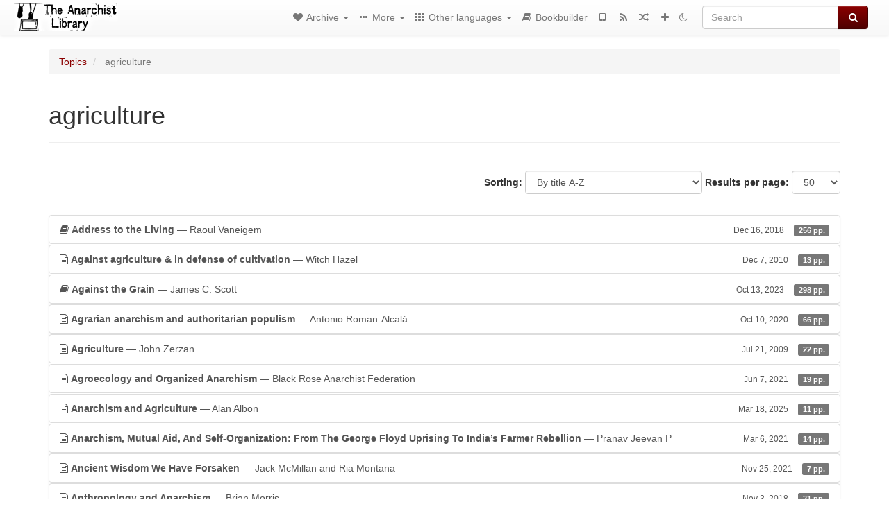

--- FILE ---
content_type: text/html; charset=utf-8
request_url: https://theanarchistlibrary.org/category/topic/agriculture?page=1
body_size: 10252
content:
<!DOCTYPE html>
<html lang="en">
  <head>
    <meta charset="utf-8" />
    <meta name="viewport" content="width=device-width, initial-scale=1" />
    <title>agriculture | The Anarchist Library</title>
    <meta name="generator" content="AMuseWiki - https://amusewiki.org" />
    <meta name="description" content="agriculture" />
    <link rel="shortcut icon"
          href="https://theanarchistlibrary.org/sitefiles/en/favicon.ico" />
    
    <link rel="icon"             href="https://theanarchistlibrary.org/sitefiles/en/opengraph.png" type="image/png" />
    <link rel="apple-touch-icon" href="https://theanarchistlibrary.org/sitefiles/en/opengraph.png" type="image/png" />
    <link rel="search" href="https://theanarchistlibrary.org/opensearch.xml"
          type="application/opensearchdescription+xml"
          title="The Anarchist Library">
    <link rel="alternate" type="application/rss+xml"
          title="The Anarchist Library" href="https://theanarchistlibrary.org/feed" />
    <link rel="alternate" type="application/atom+xml;profile=opds-catalog;kind=navigation"
          href="https://theanarchistlibrary.org/opds" title="OPDS"/>
    

    
    
    <link rel="next" href="https://theanarchistlibrary.org/category/topic/agriculture?page=2" />
    
    
    

    

    <!-- open graph stanza -->
    <meta property="og:title" content="agriculture" />
    <meta property="og:type" content="website" />
    <meta property="og:image" content="https://theanarchistlibrary.org/sitefiles/en/opengraph.png" />
    <meta property="og:image:width" content="300" />
    <meta property="og:image:height" content="238" />
    <meta property="og:url" content="https://theanarchistlibrary.org/category/topic/agriculture?page=1" />
    <meta property="og:site_name" content="The Anarchist Library" />
    <meta property="og:description" content="agriculture" />
    <!-- end graph stanza -->

    <!-- HTML5 Shim and Respond.js IE8 support of HTML5 elements and media queries -->
    <!--[if lt IE 9]>
      <script src="https://oss.maxcdn.com/libs/html5shiv/3.7.0/html5shiv.js"></script>
      <script src="https://oss.maxcdn.com/libs/respond.js/1.4.2/respond.min.js"></script>
    <![endif]-->
    <script src="https://theanarchistlibrary.org/static/js/jquery-3.7.0.min.js">
    </script>
    <link rel="stylesheet"
          href="https://theanarchistlibrary.org/static/css/bootstrap.amusewiki.css?v=4" />

    <!-- Latest compiled and minified JavaScript -->
    <script src="https://theanarchistlibrary.org/static/js/bootstrap.min.js?v=5">
    </script>

    <link rel="stylesheet"
          href="https://theanarchistlibrary.org/static/css/fork-awesome.min.css?v=4" />

    <!-- jquery-ui for the highlight effect everywhere and autocompletion
         source in https://theanarchistlibrary.org/static/js/jquery-ui-1.13.2.custom/jquery-ui.js -->

    <script src="https://theanarchistlibrary.org/static/js/jquery-ui-1.13.2.custom/jquery-ui.min.js?v=2" >
    </script>

    

    
    <link rel="stylesheet" type="text/css"
          href="https://theanarchistlibrary.org/static/css/amuse.css?v=9" />

    

    
    <link rel="stylesheet" type="text/css"
          href="https://theanarchistlibrary.org/static/css/amusewiki.css?v=45" />
    <script src="https://theanarchistlibrary.org/static/js/amuse.js?v=6"></script>
    <script>
      function amw_confirm() { return confirm('Are you sure?') }
    </script>

    

    <script src="https://theanarchistlibrary.org/static/js/imagesloaded.pkgd.min.js?v=1"></script>
    <script src="https://theanarchistlibrary.org/static/js/amw-anchors.js?v=2"></script>
    <script type="application/ld+json">
{
   "@context" : "http://schema.org",
   "@type" : "WebSite",
   "potentialAction" : {
      "@type" : "SearchAction",
      "query-input" : "required name=search_term_string",
      "target" : "https://theanarchistlibrary.org/search?query={search_term_string}"
   },
   "url" : "https://theanarchistlibrary.org/"
}

    </script>
  </head>
  <body>
    <div id="amw-nav-bar-top" class="navbar navbar-default" role="navigation">
      <div class="container-fluid">
        <div class="navbar-header">
          <button type="button" class="navbar-toggle" data-toggle="collapse"
                  data-target=".navbar-collapse">
            <span class="sr-only">Toggle navigation</span>
            <span class="icon-bar"></span>
            <span class="icon-bar"></span>
            <span class="icon-bar"></span>
          </button>
          <span>          <a class="amw-navlogo" href="https://theanarchistlibrary.org/">
            <img src="https://theanarchistlibrary.org/sitefiles/en/navlogo.png"
                 title="The Anarchist Library"
                 class="amw-navlogo-img"
                 alt="The Anarchist Library" />
          </a>
                    </span>
        </div>
        <div class="navbar-collapse collapse">
          <form class="navbar-form navbar-right"
                method="get" role="search"
                id="formsearchbox" action="https://theanarchistlibrary.org/search">
            <div class="form-group">
              <div class="input-group">
		        <input type="text" class="form-control search-autocomplete"
                       aria-label="Search"
                       placeholder="Search"
                       name="query" value=""/>
                <div class="input-group-btn">
                  <button type="submit" class="btn btn-primary">
                    <span class="sr-only">Search</span>
                    <span class="fa fa-search fa-fw"></span>
                  </button>
                </div>
              </div>
            </div>
          </form>
          <ul id="amw-top-nav-right-menu" class="nav navbar-nav navbar-right">
            <li class="dropdown hidden-when-no-toc" style="display:none">
              <a class="amw-navlogo dropdown-toggle" href="#"
                 data-toggle="dropdown"
                 title="Table of Contents">
                <span class="fa fa-list text-primary fa-fw"></span>
                <span class=" visible-xs-inline">
                  Table of Contents
                </span>
                <b class="caret hidden-sm"></b>
              </a>
              <ul id="amw-top-nav-toc" class="dropdown-menu dropdown-menu-left">
              </ul>
            </li>
            <li class="dropdown">
              <a href="#" class="dropdown-toggle"
                 id="amw-top-nav-archive-menu"
                 title="texts by authors, title, topic..."
                 data-toggle="dropdown">
                <span class="fa fa-heart fa-fw"></span>
                <span class="hidden-sm" id="amw-catalog-label">
                  Archive
                </span>
                <b class="caret hidden-sm"></b>
              </a>
              <ul class="dropdown-menu dropdown-menu-left">
	            <li
                      id="amw-nav-bar-titles">
                  <a href="https://theanarchistlibrary.org/listing"
		             title="texts sorted by title">
                    Titles
                  </a>
                </li>
                
                
                <li role="presentation" class="divider"></li>
                
                  <li
                                                     id="amw-nav-bar-authors">
                    <a href="https://theanarchistlibrary.org/category/author"
		               title="Authors">
                      Authors
                    </a>
                  </li>
                
                  <li class="active" 
                                                     id="amw-nav-bar-topics">
                    <a href="https://theanarchistlibrary.org/category/topic"
		               title="Topics">
                      Topics
                    </a>
                  </li>
                
                
                <li role="presentation" class="divider"
                    id="amw-nav-bar-latest-separator"></li>
                <li
                   id="amw-nav-bar-latest">
                  <a href="https://theanarchistlibrary.org/latest"
		             title="Latest entries">
                    Latest entries
                  </a>
                </li>

                

                
                
                <li >
                  <a href="https://theanarchistlibrary.org/stats/popular">Popular Texts</a>
                </li>
                
                


                
                <li role="presentation" class="divider"></li>
                <li>
                  <a href="https://theanarchistlibrary.org/action/text/new">
                    Add a new text
                  </a>
                </li>
                
                
              </ul>
            </li>
            

            
            <li class="dropdown" id="amw-top-nav-specials">
              <a href="#" class="dropdown-toggle"
                 title="about, links..."
                 data-toggle="dropdown">
                <span class="fa fa-ellipsis-h fa-fw"></span>
                <span class="visible-lg-inline visible-xs-inline" id="awm-special-label">
                  More
                </span>
                <b class="caret hidden-sm"></b>
              </a>
              <ul class="dropdown-menu dropdown-menu-left">
                
                <li>
                  <a href="https://theanarchistlibrary.org/special/about">About the project</a>
                </li>
                
                <li>
                  <a href="https://theanarchistlibrary.org/special/webchat">Live Chat (IRC/Matrix)</a>
                </li>
                
                <li>
                  <a href="https://theanarchistlibrary.org/special/tor-onion-services">Tor Onion Services</a>
                </li>
                
                <li>
                  <a href="https://bookshelf.theanarchistlibrary.org/">Bookshelf (wiki)</a>
                </li>
                
                <li>
                  <a href="https://liberapay.com/anarchyplanet">Donate</a>
                </li>
                
                <li>
                  <a href="https://shh.anarchyplanet.org/">SHH! THIS IS A LIBRARY! (forums)</a>
                </li>
                
                <li>
                  <a href="https://bookshelf.theanarchistlibrary.org/library/librarian-picks">Librarian Picks</a>
                </li>
                
              </ul>
            </li>
            

            
            <li class="dropdown" id="amw-top-nav-projects">
              <a href="#" class="dropdown-toggle"
                 title="Other languages"
                 data-toggle="dropdown">
                <span class="fa fa-th fa-fw"></span>
                <span class="hidden-sm" id="amw-sitegroup-label">
                  Other languages
                </span>
                <b class="caret hidden-sm"></b>
              </a>
              <ul class="dropdown-menu dropdown-menu-left">
                
                <li >
                  <a href="https://anarhisticka-biblioteka.net">Anarhistička biblioteka</a>
                </li>
                
                <li >
                  <a href="https://da.theanarchistlibrary.org">Det Anarkistiske Bibliotek (Danish)</a>
                </li>
                
                <li >
                  <a href="http://anarchistischebibliothek.org">Anarchistische Bibliothek (German)</a>
                </li>
                
                <li >
                  <a href="http://sv.theanarchistlibrary.org">Det Anarkistiska Biblioteket (Swedish)</a>
                </li>
                
                <li >
                  <a href="https://fr.theanarchistlibrary.org">Bibliothèque Anarchiste (French)</a>
                </li>
                
                <li >
                  <a href="https://ru.theanarchistlibrary.org">Библиотека Анархизма (Russian)</a>
                </li>
                
                <li >
                  <a href="https://a-bieb.nl">De Anarchistische Bibliotheek (Dutch)</a>
                </li>
                
                <li >
                  <a href="https://www.anarhisticka-biblioteka.org">Анархистичка библиотека (Macedonian)</a>
                </li>
                
                <li >
                  <a href="https://bibliotecaanarchica.org">Biblioteca anarchica (Italian)</a>
                </li>
                
                <li >
                  <a href="https://gr.theanarchistlibrary.org">Η Αναρχική Βιβλιοθήκη (Greek)</a>
                </li>
                
                <li >
                  <a href="https://pl.anarchistlibraries.net">Anarcho-Biblioteka (Polish)</a>
                </li>
                
                <li >
                  <a href="https://fi.theanarchistlibrary.org">Anarkistinen kirjasto (Finnish)</a>
                </li>
                
                <li >
                  <a href="https://tr.anarchistlibraries.net">Anarşist Kütüphane (Turkish)</a>
                </li>
                
                <li >
                  <a href="https://es.theanarchistlibrary.org">Biblioteca anarquista (Spanish)</a>
                </li>
                
                <li >
                  <a href="https://ro.theanarchistlibrary.org">Biblioteca Anarhistă</a>
                </li>
                
                <li >
                  <a href="https://eo.theanarchistlibrary.org">Esperanto Anarchist Library</a>
                </li>
                
                <li >
                  <a href="https://hu.theanarchistlibrary.org">Anarchista könyvtár</a>
                </li>
                
                <li >
                  <a href="https://kr.theanarchistlibrary.org">아나키스트 도서관 (Korean)</a>
                </li>
                
                <li >
                  <a href="https://sa.theanarchistlibrary.org">South Asian Anarchist Library</a>
                </li>
                
                <li >
                  <a href="https://sea.theanarchistlibrary.org">Southeast Asian Anarchist Library</a>
                </li>
                
                <li >
                  <a href="https://ja.theanarchistlibrary.org">無政府主義図書館 (Japanese)</a>
                </li>
                
                <li >
                  <a href="https://anarchistickaknihovna.org">Anarchistická knihovna</a>
                </li>
                
                <li >
                  <a href="https://zh.anarchistlibraries.net/">中文无治主义图书馆 (Chinese)</a>
                </li>
                
                <li >
                  <a href="https://bibliotecaanarquista.org/">Biblioteca Anarquista (Portugese)</a>
                </li>
                
                <li >
                  <a href="https://sq.anarchistlibraries.net/">Biblioteka-Anarkiste (Albanian)</a>
                </li>
                
                <li >
                  <a href="https://liburutegi-anarkista.org">Liburutegi Anarkista (Basque)</a>
                </li>
                
                <li >
                  <a href="https://fa.anarchistlibraries.net">کتابخانه‌ی آنارشیستی (Farsi)</a>
                </li>
                
              </ul>
            </li>
            

            

            
            
            <li  id="amw-top-nav-bookbuilder">
              <a href="https://theanarchistlibrary.org/bookbuilder" title="Bookbuilder">
                
                <span class="fa fa-book  fa-fw"></span>
                <span class="visible-lg-inline visible-xs-inline">
                  Bookbuilder
                </span>
                
              </a>
            </li>
            <li id="amw-navbar-opds-link">
              <a href="https://theanarchistlibrary.org/help/opds" title="Mobile">
                <span class="fa fa-tablet fa-fw"></span>
                <span class="visible-xs-inline">
                  Mobile applications
                </span>
              </a>
            </li>
            <li id="amw-navbar-feed-link">
              <a href="https://theanarchistlibrary.org/feed" title="RSS feed">
                <span class="fa fa-rss fa-fw"></span>
                <span class="visible-xs-inline">
                  RSS feed
                </span>
              </a>
            </li>
            <li id="amw-navbar-opds-random">
              <a href="https://theanarchistlibrary.org/random" title="Random">
                <span class="fa fa-random fa-fw"></span>
                <span class="visible-xs-inline">
                  Random
                </span>
              </a>
            </li>
            
            <li id="amw-navbar-add-new-text-icon">
              <a href="https://theanarchistlibrary.org/action/text/new" title="Add a new text">
                <span class="fa fa-plus fa-fw"></span>
                <span class="visible-xs-inline">
                  Add a new text
                </span>
              </a>
            </li>
            
            
              <li id="amw-navbar-theme-switcher">
                <a rel="nofollow" href="?__switch_theme=1" title="Switch theme">
                  
                    <span class="fa fa-moon-o"></span>
                  
                </a>
              </li>
            
          </ul>
        </div><!--/.nav-collapse -->
      </div>
    </div>
    <div id="wrap">
      <div id="main"
           role="main"
           class="container clear-top">
      
      


      <div class="row">
        <div id="amw-main-layout-column"
             class="col-sm-12">

          <div id="js-site-settings" style="display:none"
               data-use-named-toc=""></div>



        <div id="widepage-container">
          <div id="widepage">
            




<div class="amw-breadcrumbs">
  <ol class="breadcrumb">
    
    <li>
      
      <a href="https://theanarchistlibrary.org/category/topic">
        Topics
      </a>
      
    </li>
    
    <li class="active">
      
      agriculture
      
    </li>
    
  </ol>
</div>



<div class="page-header">  <h1><span id="amw-category-details-category-name">agriculture</span>  
</h1>
</div>





<div class="amw-spacer-20"></div>
<div class="text-right">
<form method="GET" action="https://theanarchistlibrary.org/category/topic/agriculture" class="pagination-widget-form form-inline">
  <div class="form-group">
    <label for="pagination-widget-form-sort" class="control-label">
      Sorting:
    </label>
    <select class="form-control" name="sort" id="pagination-widget-form-sort" onchange="this.form.submit()">
      
        <option value="title_asc" selected="selected">
          By title A-Z</option>
      
        <option value="title_desc" >
          By title Z-A</option>
      
        <option value="pubdate_desc" >
          Newer first</option>
      
        <option value="pubdate_asc" >
          Older first</option>
      
        <option value="pages_asc" >
          By number of pages, ascending</option>
      
        <option value="pages_desc" >
          By number of pages, descending</option>
      
    </select>
  </div>
  <div class="form-group">
    <label for="pagination-widget-form-rows" class="control-label">
      Results per page:
    </label>
    <select class="form-control" id="pagination-widget-form-rows" name="rows" onchange="this.form.submit()">
      
        <option value="10" >
          10</option>
      
        <option value="20" >
          20</option>
      
        <option value="50" selected="selected">
          50</option>
      
        <option value="100" >
          100</option>
      
        <option value="200" >
          200</option>
      
        <option value="500" >
          500</option>
      
    </select>
  </div>
</form>
</div>
<div class="amw-spacer-20"></div>


<div class="amw-post-listing-container">

<div class="amw-post-inner-listing">
  <script type="text/javascript">
$(document).ready(function() {
    $('.awm-show-text-type-icon').removeAttr('title');
    $('*[data-poload]').each(function() {
        var e = $(this);
        var toc = e.data('poload');
        if (toc) {
            $.get(toc, function(d) {
                e.data("content", d);
                e.popover({
                    html: 1,
                    trigger: 'hover',
                    container: 'body',
                    placement: 'bottom',
                });
            });
        }
    });
});
</script>

  
<div class="list-group">
  
  <div class="amw-listing-item">
    
      
    
  
  <a href="https://theanarchistlibrary.org/library/raoul-vaneigem-address-to-the-living" class="list-group-item clearfix">
    
<span class="amw-show-text-type"
      data-poload="/library/raoul-vaneigem-address-to-the-living/toc"
      data-title="Table of Contents">
  <i aria-hidden="true"
     
     class="awm-show-text-type-icon fa fa-book"
     title="This text is a book"
     >
  </i>
</span>
    <strong>Address to the Living</strong> — Raoul Vaneigem    
    <span class="pull-right clearfix amw-list-text-pubdate-locale">
      <small>Dec 16, 2018</small>
      
<span class="amw-show-text-type-and-number-of-pages">
  <span class="label label-default">
    256 pp.
  </span>
</span>
    </span>
  </a>
  
  </div>

  <div class="amw-listing-item">
    
      
    
  
  <a href="https://theanarchistlibrary.org/library/witch-hazel-against-agriculture-in-defense-of-cultivation" class="list-group-item clearfix">
    
<span class="amw-show-text-type"
      data-poload="/library/witch-hazel-against-agriculture-in-defense-of-cultivation/toc"
      data-title="Table of Contents">
  <i aria-hidden="true"
     
     title="This text is an article"
     class="awm-show-text-type-icon fa fa-file-text-o"
     >
  </i>
</span>
    <strong>Against agriculture &amp; in defense of cultivation</strong> — Witch Hazel    
    <span class="pull-right clearfix amw-list-text-pubdate-locale">
      <small>Dec 7, 2010</small>
      
<span class="amw-show-text-type-and-number-of-pages">
  <span class="label label-default">
    13 pp.
  </span>
</span>
    </span>
  </a>
  
  </div>

  <div class="amw-listing-item">
    
      
    
  
  <a href="https://theanarchistlibrary.org/library/james-c-scott-against-the-grain" class="list-group-item clearfix">
    
<span class="amw-show-text-type"
      data-poload="/library/james-c-scott-against-the-grain/toc"
      data-title="Table of Contents">
  <i aria-hidden="true"
     
     class="awm-show-text-type-icon fa fa-book"
     title="This text is a book"
     >
  </i>
</span>
    <strong>Against the Grain</strong> — James C. Scott    
    <span class="pull-right clearfix amw-list-text-pubdate-locale">
      <small>Oct 13, 2023</small>
      
<span class="amw-show-text-type-and-number-of-pages">
  <span class="label label-default">
    298 pp.
  </span>
</span>
    </span>
  </a>
  
  </div>

  <div class="amw-listing-item">
    
      
    
  
  <a href="https://theanarchistlibrary.org/library/antonio-roman-alcala-agrarian-anarchism-and-authoritarian-populism" class="list-group-item clearfix">
    
<span class="amw-show-text-type"
      data-poload="/library/antonio-roman-alcala-agrarian-anarchism-and-authoritarian-populism/toc"
      data-title="Table of Contents">
  <i aria-hidden="true"
     
     title="This text is an article"
     class="awm-show-text-type-icon fa fa-file-text-o"
     >
  </i>
</span>
    <strong>Agrarian anarchism and authoritarian populism</strong> — Antonio Roman-Alcalá    
    <span class="pull-right clearfix amw-list-text-pubdate-locale">
      <small>Oct 10, 2020</small>
      
<span class="amw-show-text-type-and-number-of-pages">
  <span class="label label-default">
    66 pp.
  </span>
</span>
    </span>
  </a>
  
  </div>

  <div class="amw-listing-item">
    
      
    
  
  <a href="https://theanarchistlibrary.org/library/john-zerzan-agriculture" class="list-group-item clearfix">
    
<span class="amw-show-text-type"
      data-poload="/library/john-zerzan-agriculture/toc"
      data-title="Table of Contents">
  <i aria-hidden="true"
     
     title="This text is an article"
     class="awm-show-text-type-icon fa fa-file-text-o"
     >
  </i>
</span>
    <strong>Agriculture</strong> — John Zerzan    
    <span class="pull-right clearfix amw-list-text-pubdate-locale">
      <small>Jul 21, 2009</small>
      
<span class="amw-show-text-type-and-number-of-pages">
  <span class="label label-default">
    22 pp.
  </span>
</span>
    </span>
  </a>
  
  </div>

  <div class="amw-listing-item">
    
      
    
  
  <a href="https://theanarchistlibrary.org/library/black-rose-anarchist-federation-agroecology-and-organized-anarchism" class="list-group-item clearfix">
    
<span class="amw-show-text-type"
      data-poload="/library/black-rose-anarchist-federation-agroecology-and-organized-anarchism/toc"
      data-title="Table of Contents">
  <i aria-hidden="true"
     
     title="This text is an article"
     class="awm-show-text-type-icon fa fa-file-text-o"
     >
  </i>
</span>
    <strong>Agroecology and Organized Anarchism</strong> — Black Rose Anarchist Federation    
    <span class="pull-right clearfix amw-list-text-pubdate-locale">
      <small>Jun 7, 2021</small>
      
<span class="amw-show-text-type-and-number-of-pages">
  <span class="label label-default">
    19 pp.
  </span>
</span>
    </span>
  </a>
  
  </div>

  <div class="amw-listing-item">
    
      
    
  
  <a href="https://theanarchistlibrary.org/library/alan-albon-anarchism-and-agriculture" class="list-group-item clearfix">
    
<span class="amw-show-text-type"
      data-poload="/library/alan-albon-anarchism-and-agriculture/toc"
      data-title="Table of Contents">
  <i aria-hidden="true"
     
     title="This text is an article"
     class="awm-show-text-type-icon fa fa-file-text-o"
     >
  </i>
</span>
    <strong>Anarchism and Agriculture</strong> — Alan Albon    
    <span class="pull-right clearfix amw-list-text-pubdate-locale">
      <small>Mar 18, 2025</small>
      
<span class="amw-show-text-type-and-number-of-pages">
  <span class="label label-default">
    11 pp.
  </span>
</span>
    </span>
  </a>
  
  </div>

  <div class="amw-listing-item">
    
      
    
  
  <a href="https://theanarchistlibrary.org/library/pranav-jeevan-p-anarchism-mutual-aid-and-self-organization-from-the-george-floyd-uprising-to-in" class="list-group-item clearfix">
    
<span class="amw-show-text-type"
      data-poload="/library/pranav-jeevan-p-anarchism-mutual-aid-and-self-organization-from-the-george-floyd-uprising-to-in/toc"
      data-title="Table of Contents">
  <i aria-hidden="true"
     
     title="This text is an article"
     class="awm-show-text-type-icon fa fa-file-text-o"
     >
  </i>
</span>
    <strong>Anarchism, Mutual Aid, And Self-Organization: From The George Floyd Uprising To India’s Farmer Rebellion</strong> — Pranav Jeevan P    
    <span class="pull-right clearfix amw-list-text-pubdate-locale">
      <small>Mar 6, 2021</small>
      
<span class="amw-show-text-type-and-number-of-pages">
  <span class="label label-default">
    14 pp.
  </span>
</span>
    </span>
  </a>
  
  </div>

  <div class="amw-listing-item">
    
      
    
  
  <a href="https://theanarchistlibrary.org/library/jack-mcmillan-and-ria-montana-ancient-wisdom-we-have-forsaken" class="list-group-item clearfix">
    
<span class="amw-show-text-type"
      data-poload="/library/jack-mcmillan-and-ria-montana-ancient-wisdom-we-have-forsaken/toc"
      data-title="Table of Contents">
  <i aria-hidden="true"
     
     title="This text is an article"
     class="awm-show-text-type-icon fa fa-file-text-o"
     >
  </i>
</span>
    <strong>Ancient Wisdom We Have Forsaken</strong> — Jack McMillan and Ria Montana    
    <span class="pull-right clearfix amw-list-text-pubdate-locale">
      <small>Nov 25, 2021</small>
      
<span class="amw-show-text-type-and-number-of-pages">
  <span class="label label-default">
    7 pp.
  </span>
</span>
    </span>
  </a>
  
  </div>

  <div class="amw-listing-item">
    
      
    
  
  <a href="https://theanarchistlibrary.org/library/brian-morris-anthropology-and-anarchism" class="list-group-item clearfix">
    
<span class="amw-show-text-type"
      data-poload="/library/brian-morris-anthropology-and-anarchism/toc"
      data-title="Table of Contents">
  <i aria-hidden="true"
     
     title="This text is an article"
     class="awm-show-text-type-icon fa fa-file-text-o"
     >
  </i>
</span>
    <strong>Anthropology and Anarchism</strong> — Brian Morris    
    <span class="pull-right clearfix amw-list-text-pubdate-locale">
      <small>Nov 3, 2018</small>
      
<span class="amw-show-text-type-and-number-of-pages">
  <span class="label label-default">
    21 pp.
  </span>
</span>
    </span>
  </a>
  
  </div>

  <div class="amw-listing-item">
    
      
    
  
  <a href="https://theanarchistlibrary.org/library/tom-jones-approaches-to-the-land" class="list-group-item clearfix">
    
<span class="amw-show-text-type"
      data-poload="/library/tom-jones-approaches-to-the-land/toc"
      data-title="Table of Contents">
  <i aria-hidden="true"
     
     title="This text is an article"
     class="awm-show-text-type-icon fa fa-file-text-o"
     >
  </i>
</span>
    <strong>Approaches to the land</strong> — Tom Jones    
    <span class="pull-right clearfix amw-list-text-pubdate-locale">
      <small>Apr 18, 2025</small>
      
<span class="amw-show-text-type-and-number-of-pages">
  <span class="label label-default">
    9 pp.
  </span>
</span>
    </span>
  </a>
  
  </div>

  <div class="amw-listing-item">
    
      
    
  
  <a href="https://theanarchistlibrary.org/library/avian-flu" class="list-group-item clearfix">
    
<span class="amw-show-text-type"
      data-poload="/library/avian-flu/toc"
      data-title="Table of Contents">
  <i aria-hidden="true"
     
     title="This text is an article"
     class="awm-show-text-type-icon fa fa-file-text-o"
     >
  </i>
</span>
    <strong>Avian Flu</strong> — Julian Langer    
    <span class="pull-right clearfix amw-list-text-pubdate-locale">
      <small>Mar 2, 2025</small>
      
<span class="amw-show-text-type-and-number-of-pages">
  <span class="label label-default">
    3 pp.
  </span>
</span>
    </span>
  </a>
  
  </div>

  <div class="amw-listing-item">
    
      
    
  
  <a href="https://theanarchistlibrary.org/library/anonymous-beyond-the-peasant-international" class="list-group-item clearfix">
    
<span class="amw-show-text-type"
      data-poload="/library/anonymous-beyond-the-peasant-international/toc"
      data-title="Table of Contents">
  <i aria-hidden="true"
     
     title="This text is an article"
     class="awm-show-text-type-icon fa fa-file-text-o"
     >
  </i>
</span>
    <strong>Beyond the Peasant International</strong> — Anonymous    
    <span class="pull-right clearfix amw-list-text-pubdate-locale">
      <small>Oct 17, 2010</small>
      
<span class="amw-show-text-type-and-number-of-pages">
  <span class="label label-default">
    31 pp.
  </span>
</span>
    </span>
  </a>
  
  </div>

  <div class="amw-listing-item">
    
      
    
  
  <a href="https://theanarchistlibrary.org/library/miguel-amoros-a-brief-explanation-of-the-concept-of-territory-and-its-implications" class="list-group-item clearfix">
    
<span class="amw-show-text-type"
      data-poload="/library/miguel-amoros-a-brief-explanation-of-the-concept-of-territory-and-its-implications/toc"
      data-title="Table of Contents">
  <i aria-hidden="true"
     
     title="This text is an article"
     class="awm-show-text-type-icon fa fa-file-text-o"
     >
  </i>
</span>
    <strong>A Brief Explanation of the Concept of Territory and Its Implications</strong> — Miguel Amorós    
    <span class="pull-right clearfix amw-list-text-pubdate-locale">
      <small>May 8, 2021</small>
      
<span class="amw-show-text-type-and-number-of-pages">
  <span class="label label-default">
    33 pp.
  </span>
</span>
    </span>
  </a>
  
  </div>

  <div class="amw-listing-item">
    
      
    
  
  <a href="https://theanarchistlibrary.org/library/ziq-burn-the-bread-book-make-anarchy" class="list-group-item clearfix">
    
<span class="amw-show-text-type"
      data-poload="/library/ziq-burn-the-bread-book-make-anarchy/toc"
      data-title="Table of Contents">
  <i aria-hidden="true"
     
     title="This text is an article"
     class="awm-show-text-type-icon fa fa-file-text-o"
     >
  </i>
</span>
    <strong>Burn the Bread Book</strong> — ziq    
    <span class="pull-right clearfix amw-list-text-pubdate-locale">
      <small>Mar 16, 2021</small>
      
<span class="amw-show-text-type-and-number-of-pages">
  <span class="label label-default">
    30 pp.
  </span>
</span>
    </span>
  </a>
  
  </div>

  <div class="amw-listing-item">
    
      
    
  
  <a href="https://theanarchistlibrary.org/library/anonymous-capitalist-hypocrisy" class="list-group-item clearfix">
    
<span class="amw-show-text-type"
      data-poload="/library/anonymous-capitalist-hypocrisy/toc"
      data-title="Table of Contents">
  <i aria-hidden="true"
     
     title="This text is an article"
     class="awm-show-text-type-icon fa fa-file-text-o"
     >
  </i>
</span>
    <strong>Capitalist Hypocrisy</strong> — Anonymous    
    <span class="pull-right clearfix amw-list-text-pubdate-locale">
      <small>Jul 10, 2022</small>
      
<span class="amw-show-text-type-and-number-of-pages">
  <span class="label label-default">
    7 pp.
  </span>
</span>
    </span>
  </a>
  
  </div>

  <div class="amw-listing-item">
    
      
    
  
  <a href="https://theanarchistlibrary.org/library/gaston-leval-collectives-in-the-spanish-revolution" class="list-group-item clearfix">
    
<span class="amw-show-text-type"
      data-poload="/library/gaston-leval-collectives-in-the-spanish-revolution/toc"
      data-title="Table of Contents">
  <i aria-hidden="true"
     
     class="awm-show-text-type-icon fa fa-book"
     title="This text is a book"
     >
  </i>
</span>
    <strong>Collectives in the Spanish revolution</strong> — Gaston Leval    
    <span class="pull-right clearfix amw-list-text-pubdate-locale">
      <small>Jul 5, 2020</small>
      
<span class="amw-show-text-type-and-number-of-pages">
  <span class="label label-default">
    424 pp.
  </span>
</span>
    </span>
  </a>
  
  </div>

  <div class="amw-listing-item">
    
      
    
  
  <a href="https://theanarchistlibrary.org/library/petr-kropotkin-the-conquest-of-bread" class="list-group-item clearfix">
    
<span class="amw-show-text-type"
      data-poload="/library/petr-kropotkin-the-conquest-of-bread/toc"
      data-title="Table of Contents">
  <i aria-hidden="true"
     
     class="awm-show-text-type-icon fa fa-book"
     title="This text is a book"
     >
  </i>
</span>
    <strong>The Conquest of Bread</strong> — Pëtr Kropotkin    
    <span class="pull-right clearfix amw-list-text-pubdate-locale">
      <small>Feb 15, 2009</small>
      
<span class="amw-show-text-type-and-number-of-pages">
  <span class="label label-default">
    248 pp.
  </span>
</span>
    </span>
  </a>
  
  </div>

  <div class="amw-listing-item">
    
      
    
  
  <a href="https://theanarchistlibrary.org/library/petr-kropotkin-the-conquest-of-bread-1926-edition" class="list-group-item clearfix">
    
<span class="amw-show-text-type"
      data-poload="/library/petr-kropotkin-the-conquest-of-bread-1926-edition/toc"
      data-title="Table of Contents">
  <i aria-hidden="true"
     
     class="awm-show-text-type-icon fa fa-book"
     title="This text is a book"
     >
  </i>
</span>
    <strong>The Conquest of Bread</strong> — Pëtr Kropotkin    
    <span class="pull-right clearfix amw-list-text-pubdate-locale">
      <small>Nov 12, 2025</small>
      
<span class="amw-show-text-type-and-number-of-pages">
  <span class="label label-default">
    251 pp.
  </span>
</span>
    </span>
  </a>
  
  </div>

  <div class="amw-listing-item">
    
      
    
  
  <a href="https://theanarchistlibrary.org/library/elisee-reclus-preface-to-the-conquest-of-bread" class="list-group-item clearfix">
    
<span class="amw-show-text-type"
      data-poload="/library/elisee-reclus-preface-to-the-conquest-of-bread/toc"
      data-title="Table of Contents">
  <i aria-hidden="true"
     
     title="This text is an article"
     class="awm-show-text-type-icon fa fa-file-text-o"
     >
  </i>
</span>
    <strong>Preface to the First French Edition of <em>The Conquest of Bread</em></strong> — Elisée Reclus    
    <span class="pull-right clearfix amw-list-text-pubdate-locale">
      <small>Oct 22, 2022</small>
      
<span class="amw-show-text-type-and-number-of-pages">
  <span class="label label-default">
    7 pp.
  </span>
</span>
    </span>
  </a>
  
  </div>

  <div class="amw-listing-item">
    
      
    
  
  <a href="https://theanarchistlibrary.org/library/kevin-carson-cuban-agriculture" class="list-group-item clearfix">
    
<span class="amw-show-text-type"
      data-poload="/library/kevin-carson-cuban-agriculture/toc"
      data-title="Table of Contents">
  <i aria-hidden="true"
     
     title="This text is an article"
     class="awm-show-text-type-icon fa fa-file-text-o"
     >
  </i>
</span>
    <strong>Cuban Agriculture</strong> — Kevin Carson    
    <span class="pull-right clearfix amw-list-text-pubdate-locale">
      <small>Sep 3, 2021</small>
      
<span class="amw-show-text-type-and-number-of-pages">
  <span class="label label-default">
    3 pp.
  </span>
</span>
    </span>
  </a>
  
  </div>

  <div class="amw-listing-item">
    
      
    
  
  <a href="https://theanarchistlibrary.org/library/peter-lamborn-wilson-cybernetics-entheogenics-from-cyberspace-to-neurospace" class="list-group-item clearfix">
    
<span class="amw-show-text-type"
      data-poload="/library/peter-lamborn-wilson-cybernetics-entheogenics-from-cyberspace-to-neurospace/toc"
      data-title="Table of Contents">
  <i aria-hidden="true"
     
     title="This text is an article"
     class="awm-show-text-type-icon fa fa-file-text-o"
     >
  </i>
</span>
    <strong>Cybernetics &amp; Entheogenics</strong> — Peter Lamborn Wilson    
    <span class="pull-right clearfix amw-list-text-pubdate-locale">
      <small>Nov 8, 2018</small>
      
<span class="amw-show-text-type-and-number-of-pages">
  <span class="label label-default">
    18 pp.
  </span>
</span>
    </span>
  </a>
  
  </div>

  <div class="amw-listing-item">
    
      
    
  
  <a href="https://theanarchistlibrary.org/library/david-graeber-and-david-wengrow-the-dawn-of-everything" class="list-group-item clearfix">
    
<span class="amw-show-text-type"
      data-poload="/library/david-graeber-and-david-wengrow-the-dawn-of-everything/toc"
      data-title="Table of Contents">
  <i aria-hidden="true"
     
     class="awm-show-text-type-icon fa fa-book"
     title="This text is a book"
     >
  </i>
</span>
    <strong>The Dawn of Everything</strong> — David Graeber and David Wengrow    
    <span class="pull-right clearfix amw-list-text-pubdate-locale">
      <small>Oct 14, 2025</small>
      
<span class="amw-show-text-type-and-number-of-pages">
  <span class="label label-default">
    835 pp.
  </span>
</span>
    </span>
  </a>
  
  </div>

  <div class="amw-listing-item">
    
      
    
  
  <a href="https://theanarchistlibrary.org/library/dorothy-day-distributism-is-not-dead" class="list-group-item clearfix">
    
<span class="amw-show-text-type"
      data-poload="/library/dorothy-day-distributism-is-not-dead/toc"
      data-title="Table of Contents">
  <i aria-hidden="true"
     
     title="This text is an article"
     class="awm-show-text-type-icon fa fa-file-text-o"
     >
  </i>
</span>
    <strong>Distributism Is Not Dead</strong> — Dorothy Day    
    <span class="pull-right clearfix amw-list-text-pubdate-locale">
      <small>Mar 15, 2025</small>
      
<span class="amw-show-text-type-and-number-of-pages">
  <span class="label label-default">
    5 pp.
  </span>
</span>
    </span>
  </a>
  
  </div>

  <div class="amw-listing-item">
    
      
    
  
  <a href="https://theanarchistlibrary.org/library/david-van-deusen-green-mountain-anarchist-collective-down-on-the-farm" class="list-group-item clearfix">
    
<span class="amw-show-text-type"
      data-poload="/library/david-van-deusen-green-mountain-anarchist-collective-down-on-the-farm/toc"
      data-title="Table of Contents">
  <i aria-hidden="true"
     
     title="This text is an article"
     class="awm-show-text-type-icon fa fa-file-text-o"
     >
  </i>
</span>
    <strong>Down on The Farm</strong> — David Van Deusen, Green Mountain Anarchist Collective    
    <span class="pull-right clearfix amw-list-text-pubdate-locale">
      <small>Jun 19, 2019</small>
      
<span class="amw-show-text-type-and-number-of-pages">
  <span class="label label-default">
    17 pp.
  </span>
</span>
    </span>
  </a>
  
  </div>

  <div class="amw-listing-item">
    
      
    
  
  <a href="https://theanarchistlibrary.org/library/erika-cudworth-farming-and-food" class="list-group-item clearfix">
    
<span class="amw-show-text-type"
      data-poload="/library/erika-cudworth-farming-and-food/toc"
      data-title="Table of Contents">
  <i aria-hidden="true"
     
     title="This text is an article"
     class="awm-show-text-type-icon fa fa-file-text-o"
     >
  </i>
</span>
    <strong>Farming and Food</strong> — Erika Cudworth    
    <span class="pull-right clearfix amw-list-text-pubdate-locale">
      <small>Sep 8, 2023</small>
      
<span class="amw-show-text-type-and-number-of-pages">
  <span class="label label-default">
    33 pp.
  </span>
</span>
    </span>
  </a>
  
  </div>

  <div class="amw-listing-item">
    
      
    
  
  <a href="https://theanarchistlibrary.org/library/petr-kropotkin-fields-factories-and-workshops-or-industry-combined-with-agriculture-and-brain-w" class="list-group-item clearfix">
    
<span class="amw-show-text-type"
      data-poload="/library/petr-kropotkin-fields-factories-and-workshops-or-industry-combined-with-agriculture-and-brain-w/toc"
      data-title="Table of Contents">
  <i aria-hidden="true"
     
     class="awm-show-text-type-icon fa fa-book"
     title="This text is a book"
     >
  </i>
</span>
    <strong>Fields, Factories and Workshops</strong> — Pëtr Kropotkin    
    <span class="pull-right clearfix amw-list-text-pubdate-locale">
      <small>Apr 12, 2010</small>
      
<span class="amw-show-text-type-and-number-of-pages">
  <span class="label label-default">
    340 pp.
  </span>
</span>
    </span>
  </a>
  
  </div>

  <div class="amw-listing-item">
    
      
    
  
  <a href="https://theanarchistlibrary.org/library/john-ellerby-fields-factories-and-workshops-tomorrow" class="list-group-item clearfix">
    
<span class="amw-show-text-type"
      data-poload="/library/john-ellerby-fields-factories-and-workshops-tomorrow/toc"
      data-title="Table of Contents">
  <i aria-hidden="true"
     
     title="This text is an article"
     class="awm-show-text-type-icon fa fa-file-text-o"
     >
  </i>
</span>
    <strong>Fields, Factories and Workshops tomorrow</strong> — John Ellerby    
    <span class="pull-right clearfix amw-list-text-pubdate-locale">
      <small>Apr 18, 2025</small>
      
<span class="amw-show-text-type-and-number-of-pages">
  <span class="label label-default">
    13 pp.
  </span>
</span>
    </span>
  </a>
  
  </div>

  <div class="amw-listing-item">
    
      
    
  
  <a href="https://theanarchistlibrary.org/library/red-herring-a-fishy-future" class="list-group-item clearfix">
    
<span class="amw-show-text-type"
      data-poload="/library/red-herring-a-fishy-future/toc"
      data-title="Table of Contents">
  <i aria-hidden="true"
     
     title="This text is an article"
     class="awm-show-text-type-icon fa fa-file-text-o"
     >
  </i>
</span>
    <strong>A Fishy Future?</strong> — Red Herring    
    <span class="pull-right clearfix amw-list-text-pubdate-locale">
      <small>Oct 17, 2021</small>
      
<span class="amw-show-text-type-and-number-of-pages">
  <span class="label label-default">
    18 pp.
  </span>
</span>
    </span>
  </a>
  
  </div>

  <div class="amw-listing-item">
    
      
    
  
  <a href="https://theanarchistlibrary.org/library/out-of-the-woods-food-and-climate" class="list-group-item clearfix">
    
<span class="amw-show-text-type"
      data-poload="/library/out-of-the-woods-food-and-climate/toc"
      data-title="Table of Contents">
  <i aria-hidden="true"
     
     class="awm-show-text-type-icon fa fa-book"
     title="This text is a book"
     >
  </i>
</span>
    <strong>Food and Climate</strong> — Out of the Woods    
    <span class="pull-right clearfix amw-list-text-pubdate-locale">
      <small>Jul 21, 2020</small>
      
<span class="amw-show-text-type-and-number-of-pages">
  <span class="label label-default">
    59 pp.
  </span>
</span>
    </span>
  </a>
  
  </div>

  <div class="amw-listing-item">
    
      
    
  
  <a href="https://theanarchistlibrary.org/library/kevin-carson-free-for-all-on-south-central-farmers" class="list-group-item clearfix">
    
<span class="amw-show-text-type"
      data-poload="/library/kevin-carson-free-for-all-on-south-central-farmers/toc"
      data-title="Table of Contents">
  <i aria-hidden="true"
     
     title="This text is an article"
     class="awm-show-text-type-icon fa fa-file-text-o"
     >
  </i>
</span>
    <strong>Free-for-All on South Central Farmers</strong> — Kevin Carson    
    <span class="pull-right clearfix amw-list-text-pubdate-locale">
      <small>Sep 4, 2021</small>
      
<span class="amw-show-text-type-and-number-of-pages">
  <span class="label label-default">
    12 pp.
  </span>
</span>
    </span>
  </a>
  
  </div>

  <div class="amw-listing-item">
    
      
    
  
  <a href="https://theanarchistlibrary.org/library/enrico-manicardi-free-from-civilization" class="list-group-item clearfix">
    
<span class="amw-show-text-type"
      data-poload="/library/enrico-manicardi-free-from-civilization/toc"
      data-title="Table of Contents">
  <i aria-hidden="true"
     
     class="awm-show-text-type-icon fa fa-book"
     title="This text is a book"
     >
  </i>
</span>
    <strong>Free From Civilization</strong> — Enrico Manicardi    
    <span class="pull-right clearfix amw-list-text-pubdate-locale">
      <small>May 3, 2021</small>
      
<span class="amw-show-text-type-and-number-of-pages">
  <span class="label label-default">
    594 pp.
  </span>
</span>
    </span>
  </a>
  
  </div>

  <div class="amw-listing-item">
    
      
    
  
  <a href="https://theanarchistlibrary.org/library/anonymous-the-genetic-modification-of-crops-a-cause-for-concern" class="list-group-item clearfix">
    
<span class="amw-show-text-type"
      data-poload="/library/anonymous-the-genetic-modification-of-crops-a-cause-for-concern/toc"
      data-title="Table of Contents">
  <i aria-hidden="true"
     
     title="This text is an article"
     class="awm-show-text-type-icon fa fa-file-text-o"
     >
  </i>
</span>
    <strong>The Genetic Modification of Crops: A Cause for Concern?</strong> — Anonymous    
    <span class="pull-right clearfix amw-list-text-pubdate-locale">
      <small>Apr 29, 2011</small>
      
<span class="amw-show-text-type-and-number-of-pages">
  <span class="label label-default">
    14 pp.
  </span>
</span>
    </span>
  </a>
  
  </div>

  <div class="amw-listing-item">
    
      
    
  
  <a href="https://theanarchistlibrary.org/library/peter-lamborn-wilson-grange-appeal" class="list-group-item clearfix">
    
<span class="amw-show-text-type"
      data-poload="/library/peter-lamborn-wilson-grange-appeal/toc"
      data-title="Table of Contents">
  <i aria-hidden="true"
     
     class="awm-show-text-type-icon fa fa-book"
     title="This text is a book"
     >
  </i>
</span>
    <strong>Grange Appeal</strong> — Peter Lamborn Wilson    
    <span class="pull-right clearfix amw-list-text-pubdate-locale">
      <small>Dec 7, 2010</small>
      
<span class="amw-show-text-type-and-number-of-pages">
  <span class="label label-default">
    36 pp.
  </span>
</span>
    </span>
  </a>
  
  </div>

  <div class="amw-listing-item">
    
      
    
  
  <a href="https://theanarchistlibrary.org/library/george-bradford-how-deep-is-deep-ecology" class="list-group-item clearfix">
    
<span class="amw-show-text-type"
      data-poload="/library/george-bradford-how-deep-is-deep-ecology/toc"
      data-title="Table of Contents">
  <i aria-hidden="true"
     
     class="awm-show-text-type-icon fa fa-book"
     title="This text is a book"
     >
  </i>
</span>
    <strong>How Deep is Deep Ecology?</strong> — George Bradford    
    <span class="pull-right clearfix amw-list-text-pubdate-locale">
      <small>Feb 18, 2011</small>
      
<span class="amw-show-text-type-and-number-of-pages">
  <span class="label label-default">
    98 pp.
  </span>
</span>
    </span>
  </a>
  
  </div>

  <div class="amw-listing-item">
    
      
    
  
  <a href="https://theanarchistlibrary.org/library/petr-kropotkin-the-industrial-village" class="list-group-item clearfix">
    
<span class="amw-show-text-type"
      data-poload="/library/petr-kropotkin-the-industrial-village/toc"
      data-title="Table of Contents">
  <i aria-hidden="true"
     
     title="This text is an article"
     class="awm-show-text-type-icon fa fa-file-text-o"
     >
  </i>
</span>
    <strong>The Industrial Village of the Future</strong> — Pëtr Kropotkin    
    <span class="pull-right clearfix amw-list-text-pubdate-locale">
      <small>Aug 27, 2019</small>
      
<span class="amw-show-text-type-and-number-of-pages">
  <span class="label label-default">
    28 pp.
  </span>
</span>
    </span>
  </a>
  
  </div>

  <div class="amw-listing-item">
    
      
    
  
  <a href="https://theanarchistlibrary.org/library/sophie-kropotkin-intensive-farming-in-flanders" class="list-group-item clearfix">
    
<span class="amw-show-text-type"
      data-poload="/library/sophie-kropotkin-intensive-farming-in-flanders/toc"
      data-title="Table of Contents">
  <i aria-hidden="true"
     
     title="This text is an article"
     class="awm-show-text-type-icon fa fa-file-text-o"
     >
  </i>
</span>
    <strong>Intensive Farming in Flanders</strong> — Sophie Kropotkin    
    <span class="pull-right clearfix amw-list-text-pubdate-locale">
      <small>May 30, 2024</small>
      
<span class="amw-show-text-type-and-number-of-pages">
  <span class="label label-default">
    14 pp.
  </span>
</span>
    </span>
  </a>
  
  </div>

  <div class="amw-listing-item">
    
      
    
  
  <a href="https://theanarchistlibrary.org/library/the-invention-of-the-tribe" class="list-group-item clearfix">
    
<span class="amw-show-text-type"
      data-poload="/library/the-invention-of-the-tribe/toc"
      data-title="Table of Contents">
  <i aria-hidden="true"
     
     title="This text is an article"
     class="awm-show-text-type-icon fa fa-file-text-o"
     >
  </i>
</span>
    <strong>&#x27;The Invention of the Tribe&#x27;</strong> — Anonymous    
    <span class="pull-right clearfix amw-list-text-pubdate-locale">
      <small>Jun 22, 2018</small>
      
<span class="amw-show-text-type-and-number-of-pages">
  <span class="label label-default">
    18 pp.
  </span>
</span>
    </span>
  </a>
  
  </div>

  <div class="amw-listing-item">
    
      
    
  
  <a href="https://theanarchistlibrary.org/library/vernard-eller-jesus-and-the-farmworkers" class="list-group-item clearfix">
    
<span class="amw-show-text-type"
      data-poload="/library/vernard-eller-jesus-and-the-farmworkers/toc"
      data-title="Table of Contents">
  <i aria-hidden="true"
     
     title="This text is an article"
     class="awm-show-text-type-icon fa fa-file-text-o"
     >
  </i>
</span>
    <strong>Jesus and the Farmworkers</strong> — Vernard Eller    
    <span class="pull-right clearfix amw-list-text-pubdate-locale">
      <small>Apr 20, 2025</small>
      
<span class="amw-show-text-type-and-number-of-pages">
  <span class="label label-default">
    11 pp.
  </span>
</span>
    </span>
  </a>
  
  </div>

  <div class="amw-listing-item">
    
      
    
  
  <a href="https://theanarchistlibrary.org/library/henry-o-mad-living-wild-wilderness-and-our-place-in-it" class="list-group-item clearfix">
    
<span class="amw-show-text-type"
      data-poload="/library/henry-o-mad-living-wild-wilderness-and-our-place-in-it/toc"
      data-title="Table of Contents">
  <i aria-hidden="true"
     
     title="This text is an article"
     class="awm-show-text-type-icon fa fa-file-text-o"
     >
  </i>
</span>
    <strong>Living Wild: Wilderness and our place in it</strong> — Henry O’Mad    
    <span class="pull-right clearfix amw-list-text-pubdate-locale">
      <small>Feb 9, 2011</small>
      
<span class="amw-show-text-type-and-number-of-pages">
  <span class="label label-default">
    10 pp.
  </span>
</span>
    </span>
  </a>
  
  </div>

  <div class="amw-listing-item">
    
      
    
  
  <a href="https://theanarchistlibrary.org/library/kevin-carson-a-new-spin-on-stakeholder-society" class="list-group-item clearfix">
    
<span class="amw-show-text-type"
      data-poload="/library/kevin-carson-a-new-spin-on-stakeholder-society/toc"
      data-title="Table of Contents">
  <i aria-hidden="true"
     
     title="This text is an article"
     class="awm-show-text-type-icon fa fa-file-text-o"
     >
  </i>
</span>
    <strong>A New Spin on “Stakeholder Society”</strong> — Kevin Carson    
    <span class="pull-right clearfix amw-list-text-pubdate-locale">
      <small>Sep 4, 2021</small>
      
<span class="amw-show-text-type-and-number-of-pages">
  <span class="label label-default">
    3 pp.
  </span>
</span>
    </span>
  </a>
  
  </div>

  <div class="amw-listing-item">
    
      
    
  
  <a href="https://theanarchistlibrary.org/library/aileen-o-carroll-the-not-very-natural-oppression-of-women" class="list-group-item clearfix">
    
<span class="amw-show-text-type"
      data-poload="/library/aileen-o-carroll-the-not-very-natural-oppression-of-women/toc"
      data-title="Table of Contents">
  <i aria-hidden="true"
     
     title="This text is an article"
     class="awm-show-text-type-icon fa fa-file-text-o"
     >
  </i>
</span>
    <strong>The not very ‘natural’ oppression of women</strong> — Aileen O’Carroll    
    <span class="pull-right clearfix amw-list-text-pubdate-locale">
      <small>Jan 25, 2021</small>
      
<span class="amw-show-text-type-and-number-of-pages">
  <span class="label label-default">
    12 pp.
  </span>
</span>
    </span>
  </a>
  
  </div>

  <div class="amw-listing-item">
    
      
    
  
  <a href="https://theanarchistlibrary.org/library/errico-malatesta-the-products-of-soil-and-industry" class="list-group-item clearfix">
    
<span class="amw-show-text-type"
      data-poload="/library/errico-malatesta-the-products-of-soil-and-industry/toc"
      data-title="Table of Contents">
  <i aria-hidden="true"
     
     title="This text is an article"
     class="awm-show-text-type-icon fa fa-file-text-o"
     >
  </i>
</span>
    <strong>The Products of Soil and Industry</strong> — Errico Malatesta    
    <span class="pull-right clearfix amw-list-text-pubdate-locale">
      <small>Dec 28, 2020</small>
      
<span class="amw-show-text-type-and-number-of-pages">
  <span class="label label-default">
    8 pp.
  </span>
</span>
    </span>
  </a>
  
  </div>

  <div class="amw-listing-item">
    
      
    
  
  <a href="https://theanarchistlibrary.org/library/otto-gross-protest-and-morality-in-the-unconscious" class="list-group-item clearfix">
    
<span class="amw-show-text-type"
      data-poload="/library/otto-gross-protest-and-morality-in-the-unconscious/toc"
      data-title="Table of Contents">
  <i aria-hidden="true"
     
     title="This text is an article"
     class="awm-show-text-type-icon fa fa-file-text-o"
     >
  </i>
</span>
    <strong>Protest and Morality in the Unconscious</strong> — Otto Gross    
    <span class="pull-right clearfix amw-list-text-pubdate-locale">
      <small>Mar 14, 2024</small>
      
<span class="amw-show-text-type-and-number-of-pages">
  <span class="label label-default">
    8 pp.
  </span>
</span>
    </span>
  </a>
  
  </div>

  <div class="amw-listing-item">
    
      
    
  
  <a href="https://theanarchistlibrary.org/library/murray-bookchin-radical-agriculture" class="list-group-item clearfix">
    
<span class="amw-show-text-type"
      data-poload="/library/murray-bookchin-radical-agriculture/toc"
      data-title="Table of Contents">
  <i aria-hidden="true"
     
     title="This text is an article"
     class="awm-show-text-type-icon fa fa-file-text-o"
     >
  </i>
</span>
    <strong>Radical Agriculture</strong> — Murray Bookchin    
    <span class="pull-right clearfix amw-list-text-pubdate-locale">
      <small>Jun 1, 2020</small>
      
<span class="amw-show-text-type-and-number-of-pages">
  <span class="label label-default">
    15 pp.
  </span>
</span>
    </span>
  </a>
  
  </div>

  <div class="amw-listing-item">
    
      
    
  
  <a href="https://theanarchistlibrary.org/library/geoff-hall-reading-nikolay-vavilov" class="list-group-item clearfix">
    
<span class="amw-show-text-type"
      data-poload="/library/geoff-hall-reading-nikolay-vavilov/toc"
      data-title="Table of Contents">
  <i aria-hidden="true"
     
     title="This text is an article"
     class="awm-show-text-type-icon fa fa-file-text-o"
     >
  </i>
</span>
    <strong>Reading Nikolay Vavilov</strong> — Geoff Hall    
    <span class="pull-right clearfix amw-list-text-pubdate-locale">
      <small>Jan 20, 2011</small>
      
<span class="amw-show-text-type-and-number-of-pages">
  <span class="label label-default">
    10 pp.
  </span>
</span>
    </span>
  </a>
  
  </div>

  <div class="amw-listing-item">
    
      
    
  
  <a href="https://theanarchistlibrary.org/library/anonymous-the-reason-i-don-t-like-permaculture" class="list-group-item clearfix">
    
<span class="amw-show-text-type"
      data-poload="/library/anonymous-the-reason-i-don-t-like-permaculture/toc"
      data-title="Table of Contents">
  <i aria-hidden="true"
     
     title="This text is an article"
     class="awm-show-text-type-icon fa fa-file-text-o"
     >
  </i>
</span>
    <strong>The Reason I Don’t Like Permaculture</strong> — Anonymous    
    <span class="pull-right clearfix amw-list-text-pubdate-locale">
      <small>Oct 22, 2010</small>
      
<span class="amw-show-text-type-and-number-of-pages">
  <span class="label label-default">
    6 pp.
  </span>
</span>
    </span>
  </a>
  
  </div>

  <div class="amw-listing-item">
    
      
    
  
  <a href="https://theanarchistlibrary.org/library/echo-rejectionary-anarchist-critiques" class="list-group-item clearfix">
    
<span class="amw-show-text-type"
      data-poload="/library/echo-rejectionary-anarchist-critiques/toc"
      data-title="Table of Contents">
  <i aria-hidden="true"
     
     class="awm-show-text-type-icon fa fa-book"
     title="This text is a book"
     >
  </i>
</span>
    <strong>Rejectionary Anarchist Critiques</strong> — Echo    
    <span class="pull-right clearfix amw-list-text-pubdate-locale">
      <small>Oct 10, 2013</small>
      
<span class="amw-show-text-type-and-number-of-pages">
  <span class="label label-default">
    29 pp.
  </span>
</span>
    </span>
  </a>
  
  </div>

  <div class="amw-listing-item">
    
      
    
  
  <a href="https://theanarchistlibrary.org/library/james-c-scott-seeing-like-a-state" class="list-group-item clearfix">
    
<span class="amw-show-text-type"
      data-poload="/library/james-c-scott-seeing-like-a-state/toc"
      data-title="Table of Contents">
  <i aria-hidden="true"
     
     class="awm-show-text-type-icon fa fa-book"
     title="This text is a book"
     >
  </i>
</span>
    <strong>Seeing Like a State</strong> — James C. Scott    
    <span class="pull-right clearfix amw-list-text-pubdate-locale">
      <small>Jan 3, 2018</small>
      
<span class="amw-show-text-type-and-number-of-pages">
  <span class="label label-default">
    648 pp.
  </span>
</span>
    </span>
  </a>
  
  </div>

  <div class="amw-listing-item">
    
      
    
  
  <a href="https://theanarchistlibrary.org/library/petr-kropotkin-small-communal-experiments-and-why-they-fail" class="list-group-item clearfix">
    
<span class="amw-show-text-type"
      data-poload="/library/petr-kropotkin-small-communal-experiments-and-why-they-fail/toc"
      data-title="Table of Contents">
  <i aria-hidden="true"
     
     class="awm-show-text-type-icon fa fa-book"
     title="This text is a book"
     >
  </i>
</span>
    <strong>Small Communal Experiments</strong> — Pëtr Kropotkin    
    <span class="pull-right clearfix amw-list-text-pubdate-locale">
      <small>Aug 2, 2019</small>
      
<span class="amw-show-text-type-and-number-of-pages">
  <span class="label label-default">
    34 pp.
  </span>
</span>
    </span>
  </a>
  
  </div>

</div>
</div>

</div>



<ul class="pagination">
  
  <li class="active">
    
    <a href="https://theanarchistlibrary.org/category/topic/agriculture?page=1">1</a>
    
  </li>
  
  <li >
    
    <a href="https://theanarchistlibrary.org/category/topic/agriculture?page=2">2</a>
    
  </li>
  
  <li >
    
    <a href="https://theanarchistlibrary.org/category/topic/agriculture?page=2"><i class="fa fa-chevron-right"></i><span class="sr-only">»<span></a>
    
  </li>
  
</ul>




<script>
 $(document).ready(function() {
     $(".trash-category").click(function() {
         var el = $(this);
         $.post(el.data('action'), { toggle: el.data('category-id') }, function (data) {
             if (data.ok) {
                 window.location = el.data('final');
             }
             else {
                 alert(data.error);
             }
         });
     });
 });
</script>

          </div>
        </div>
          <div>&nbsp;</div>
          <div>&nbsp;</div>
        </div>
        
        
      </div>
      <!-- end of row  -->
      
      <div class="clearfix">&nbsp;</div>
      <div class="clearfix">&nbsp;</div>
    </div><!-- end of main -->
    </div><!-- end of wrap -->
    <div id="footer" role="contentinfo">
      <div class="footer">
        <div class="center">
        <span id="amw-footer-link-random">
          <a href="https://theanarchistlibrary.org/random" title="Random">Random</a>
        </span>
        <span id="amw-footer-link-random-sep">|</span>
        <span id="amw-footer-link-feeds">
          <a href="https://theanarchistlibrary.org/feed">RSS feed</a>
        </span>
        <span id="amw-footer-link-feeds-sep">|</span>
        <span id="amw-footer-link-library">
      <a href="https://theanarchistlibrary.org/listing"
		 title="texts sorted by title">Titles</a>
        </span>

        
          <span id="amw-footer-link-authors-sep">|</span>
          <span id="amw-footer-link-authors">
            <a href="https://theanarchistlibrary.org/category/author"
		       title="Authors">Authors</a>
          </span>
        
          <span id="amw-footer-link-topics-sep">|</span>
          <span id="amw-footer-link-topics">
            <a href="https://theanarchistlibrary.org/category/topic"
		       title="Topics">Topics</a>
          </span>
        

        <span id="amw-footer-link-latest-sep">|</span>
        <span id="amw-footer-link-latest">
      <a href="https://theanarchistlibrary.org/latest">Latest entries</a>
        </span>
        <span id="amw-footer-link-opds-sep">|</span>
        <span id="amw-footer-link-opds">
      <a href="https://theanarchistlibrary.org/help/opds">Mobile</a>
        </span>
      
        <span id="amw-footer-link-newtext">
        <span id="amw-footer-link-newtext-sep">|</span>
      <a href="https://theanarchistlibrary.org/action/text/new">Add a new text</a>
        </span>
      
        </div>
        
        <div>
          <div class="center">
<a href="https://theanarchistlibrary.org">theanarchistlibrary.org</a> Ⓐ <a href="https://anarchistnews.org">anarchistnews.org</a>
</div>
        </div>
        
      </div>
    </div>
    <script src="https://theanarchistlibrary.org/static/js/amw-autosuggest.js"></script>
    <script src="https://theanarchistlibrary.org/static/js/amw-navbar.js?v=3"></script>
    <script>
     $(document).ready(function() {
         var urlregex = /^https?:\/\/\S+$/
         $('div.caption').each(function() {
             var el = $(this);
             var url = el.text();
             if (urlregex.test(url)) {
                 console.log("Looks like an URL: " + url);
                 var img = el.parent().find('img.embedimg')
                 if (img) {
                     el.remove();
                     img.wrap($("<a>").attr('href', url));
                 }
             }
         });
     });
    </script>
  </body>
</html>



--- FILE ---
content_type: text/html; charset=utf-8
request_url: https://theanarchistlibrary.org/library/raoul-vaneigem-address-to-the-living/toc
body_size: 2515
content:
<div>


<p>
  * I. HERE, NOW, AND FOREVER
 </p>

<p>
  * II. GENESIS OF INHUMANITY
 </p>

<p>
  ** Ending and Beginning
 </p>

<p>
  *** Everyday Exile
 </p>

<p>
  *** The Omnipresence of Work
 </p>

<p>
  ** The Child
 </p>

<p>
  *** The Misery of Birth
 </p>

<p>
  *** Discovery of the Child
 </p>

<p>
  *** Learning
 </p>

<p>
  *** The Inversion of Priorities
 </p>

<p>
  *** The Child As a Commodity-Value
 </p>

<p>
  *** The Naked Truth of Economy
 </p>

<p>
  *** The End of Values
 </p>

<p>
  *** The Derision of Power
 </p>

<p>
  *** A Wounded Childhood Takes Refuge in Sickness
 </p>

<p>
  *** The Rebirth of the Child
 </p>

<p>
  *** Creation Falsified
 </p>

<p>
  *** Evolution, Interrupted
 </p>

<p>
  *** Birth Achieved
 </p>

<p>
  *** Education is Adaptation to Survival
 </p>

<p>
  *** Become a Man by Ceasing to Be One
 </p>

<p>
  *** The Emotional and the Nutritive
 </p>

<p>
  *** Affection, Nutrition, Creation
 </p>

<p>
  *** Infancy Forever Unaccomplished
 </p>

<p>
  *** Affection Economized
 </p>

<p>
  ** History As Broken Evolution
 </p>

<p>
  *** The Origins of Commodity Civilization
 </p>

<p>
  *** The Neolithic Revolution
 </p>

<p>
  *** The Predominance of Woman
 </p>

<p>
  *** Original Symbiosis
 </p>

<p>
  *** Natural Man and Economic Man
 </p>

<p>
  *** Natural Freeness
 </p>

<p>
  *** Religion is Born at the Same Time As the City State
 </p>

<p>
  *** The Eden of the Heart
 </p>

<p>
  *** The Animalness to Be Transcended
 </p>

<p>
  *** Primitive Creativity
 </p>

<p>
  *** Woman and Civilization
 </p>

<p>
  ** The Horror of the Suppressed Animal
 </p>

<p>
  *** The Reign of the Spirit/Mind
 </p>

<p>
  *** The Beast, Subdued by Work
 </p>

<p>
  *** A Semi-Human Civilization
 </p>

<p>
  *** The Men of Survival...
 </p>

<p>
  *** ...are the Men of Economy
 </p>

<p>
  *** The Mutilation of History
 </p>

<p>
  *** Progress
 </p>

<p>
  ** The Agrarian Circle
 </p>

<p>
  *** The Terror of the Outside and the Inside
 </p>

<p>
  *** Nature is Sick
 </p>

<p>
  *** Private or Collective, Economy Dehumanizes Just the Same
 </p>

<p>
  *** Agrarian Immobility
 </p>

<p>
  *** Commodity Mobility
 </p>

<p>
  ** The Commercial Circle
 </p>

<p>
  *** The End of the Time of the Apocalypse
 </p>

<p>
  *** The Prehistory of Commerce
 </p>

<p>
  ** Work
 </p>

<p>
  *** Economic Mechanization
 </p>

<p>
  *** The Castration of Desires
 </p>

<p>
  *** Abstraction
 </p>

<p>
  *** Temporal and Spiritual Power
 </p>

<p>
  *** Degeneration of the Earth and of the Body
 </p>

<p>
  *** The Part Death Plays
 </p>

<p>
  * III. GENESIS OF HUMANITY
 </p>

<p>
  ** The Emergence of Another Reality
 </p>

<p>
  *** Democracy
 </p>

<p>
  *** Subversion
 </p>

<p>
  *** Lucidity
 </p>

<p>
  *** Functions
 </p>

<p>
  *** Roles
 </p>

<p>
  *** The End of Functions and Roles
 </p>

<p>
  *** Authenticity
 </p>

<p>
  *** No More Stars
 </p>

<p>
  *** Media Inflation
 </p>

<p>
  *** The Duality of Roles
 </p>

<p>
  *** Lifestyle
 </p>

<p>
  *** Life Puts Itself in Play, And is Not Representable
 </p>

<p>
  ** The End of Hierarchical Power
 </p>

<p>
  *** The Descending Curve of the Economic Offensive
 </p>

<p>
  *** The Reign of Exchange Value
 </p>

<p>
  *** Organization
 </p>

<p>
  *** Managing the Collapse
 </p>

<p>
  *** A Return to the Concrete
 </p>

<p>
  *** The Dilapidated State of the Mechanical, Pushed Onto the Living
 </p>

<p>
  *** Finishing off Triumphalism and Competitiveness
 </p>

<p>
  ** The End of Judges and the Judged-Guilty
 </p>

<p>
  *** The Peace of Exchanges
 </p>

<p>
  *** The Price of Sin is Democratized
 </p>

<p>
  *** Openness
 </p>

<p>
  *** The Decline of Fear
 </p>

<p>
  *** Against the Recourse to Fear in Ecology
 </p>

<p>
  *** Natural Fear, Denatured Fear, And the Human Handling of Fear
 </p>

<p>
  *** Justice
 </p>

<p>
  *** Justice and the Arbitrary
 </p>

<p>
  *** The Economy Economizes Repression
 </p>

<p>
  *** The Benefits of Commodity Expansion
 </p>

<p>
  *** Praises of Humanism
 </p>

<p>
  *** The Battle Against Injustice
 </p>

<p>
  *** Work and Death
 </p>

<p>
  *** Self-Punishment
 </p>

<p>
  *** All Justice is Guilty
 </p>

<p>
  *** Against Anti-Terrorism
 </p>

<p>
  *** Against Terrorism
 </p>

<p>
  *** Life Above All Else
 </p>

<p>
  *** Clemency
 </p>

<p>
  *** Against Punishment
 </p>

<p>
  *** Guilt Feeds Violence
 </p>

<p>
  *** Abolish the Prisons
 </p>

<p>
  *** Untie the Ties
 </p>

<p>
  *** Against Respect Being Owed to Life
 </p>

<p>
  ** The Decline of the Doctors
 </p>

<p>
  *** The Power and the Powerlessness of Medicine
 </p>

<p>
  *** Parallel Medicines
 </p>

<p>
  *** The Language of the Body
 </p>

<p>
  *** The Birth of the Morbid
 </p>

<p>
  *** Drugs
 </p>

<p>
  *** The Devaluation of Suffering
 </p>

<p>
  *** The Curative Powers of Enjoyment
 </p>

<p>
  *** The Will to Live and Its Consciousness
 </p>

<p>
  ** From Intellectual Labor to Relaxed Knowledge
 </p>

<p>
  *** A Science of Exploiting Men and Nature
 </p>

<p>
  *** Reality Falsified
 </p>

<p>
  *** The Wall of Separate Knowledge, Or the Hopelessness of Science
 </p>

<p>
  *** Allergic to a Certain Knowledge
 </p>

<p>
  *** Bring Knowledge Back to Life
 </p>

<p>
  *** The Scientific Truths of Power
 </p>

<p>
  *** Joyful Wisdom
 </p>

<p>
  * IV. THE MATERIA PRIMA AND THE ALCHEMY OF THE I
 </p>

<p>
  ** The Child’s Second Birth
 </p>

<p>
  *** To Rediscover a Blooming Childhood, and Not a Wounded Childhood, Within Oneself
 </p>

<p>
  *** The Time Torn from the Living
 </p>

<p>
  *** The End of Age As Power and Representation
 </p>

<p>
  *** The New Era Will Be That of the Children
 </p>

<p>
  *** The Birth of an Alchemical Relationship
 </p>

<p>
  ** The Primacy of Love
 </p>

<p>
  *** Love is Irreconcilable with Economy
 </p>

<p>
  *** The Ideology of Tenderness
 </p>

<p>
  *** The Original Sin
 </p>

<p>
  *** The Natural Freeness of Love
 </p>

<p>
  *** Love Excludes Sacrifice
 </p>

<p>
  *** Love is the Refinement of Desires
 </p>

<p>
  *** The Ubiquity of Love
 </p>

<p>
  *** The Sovereignty We Must Create
 </p>

<p>
  ** The Humanization of Nature
 </p>

<p>
  *** The Rehabilitation of Animals
 </p>

<p>
  *** The Emancipation of the Body
 </p>

<p>
  *** Denatured Death
 </p>

<p>
  *** The Desacralization of Death
 </p>

<p>
  *** Hic, Nunc et Semper
 </p>

<p>
  ** Creation Versus Work
 </p>

<p>
  *** The Misery of Economized Creation
 </p>

<p>
  *** No One Creates Anything Without Creating Themselves
 </p>

<p>
  *** Joblessness is Just Off-Peak Work
 </p>

<p>
  *** Ecological Investing is the Economy’s Last Reprieve
 </p>

<p>
  *** The Local Creation of a Living Surroundings
 </p>

<p>
  *** Open the Cities to Nature
 </p>

<p>
  *** From Work to Creation
 </p>

<p>
  *** Creation and Transcendence
 </p>

<p>
  ** The Alchemy of the “I”
 </p>

<p>
  *** Denatured Alchemy
 </p>

<p>
  *** The Treatment of the Negative
 </p>

<p>
  *** We Who Desire Endlessly
 </p>

<p>
  *** The Real Test Will Come when It’s Hatching-Time for the Enjoyments
 </p>

<p>
  *** The Refinement of Impulses, Basis of a New Society
 </p>


</div>


--- FILE ---
content_type: text/html; charset=utf-8
request_url: https://theanarchistlibrary.org/library/witch-hazel-against-agriculture-in-defense-of-cultivation/toc
body_size: 161
content:
<div>


<p>
  *** Feeding Soul, Freeing Soil
 </p>

<p>
  *** Ancient Ways: In Defense of Cultivation
 </p>

<p>
  *** Against Agriculture: Sowing the Seeds of Resistance
 </p>


</div>


--- FILE ---
content_type: text/html; charset=utf-8
request_url: https://theanarchistlibrary.org/library/james-c-scott-against-the-grain/toc
body_size: 1060
content:
<div>


<p>
  ** Preface
 </p>

<p>
  ** Introduction: A Narrative in Tatters: What I Didn’t Know
 </p>

<p>
  *** Paradoxes of State and Civilizarion Narratives
 </p>

<p>
  *** Putting the State in Its Place
 </p>

<p>
  *** Thumbnail Itinerary
 </p>

<p>
  ** 1. The Domestication of Fire, Plants, Animals, and . . . Us
 </p>

<p>
  *** Fire
 </p>

<p>
  *** Concentration and Sedentism: A Wetlands Thesis
 </p>

<p>
  *** Wetlands and Sedentism
 </p>

<p>
  *** Why Ignored?
 </p>

<p>
  *** Minding the Gap
 </p>

<p>
  *** Why Plant at All?
 </p>

<p>
  ** 2. Landscaping the World: The Domus Complex
 </p>

<p>
  *** From Neolithic Planting to Floral Zoo: Consequences of Cultivation
 </p>

<p>
  *** The Domus as a Module of Evolution
 </p>

<p>
  *** From Hunter’s Prey to Farmer’s Corral
 </p>

<p>
  *** Speculation on Human Parallels
 </p>

<p>
  *** The Domestication of Us
 </p>

<p>
  ** 3. Zoonoses: A Perfect Epidemiological Storm
 </p>

<p>
  *** Drudgery and Its History
 </p>

<p>
  *** The Late Neolithic Multispecies Resettlement Camp: a Perfect Epidemiological Storm
 </p>

<p>
  *** A Note on Fertility and Population
 </p>

<p>
  ** 4. Agro-ecology of the Early State
 </p>

<p>
  *** The Agro-geography of State-making
 </p>

<p>
  *** Grains Make States
 </p>

<p>
  *** Walls Make States: Protection and Confinement
 </p>

<p>
  *** Writing Makes States: Record Keeping and Legibility
 </p>

<p>
  ** 5. Population Control: Bondage and War
 </p>

<p>
  *** The State and Slavery
 </p>

<p>
  *** Slavery and Bondage in Mesopotamia
 </p>

<p>
  *** Egypt and China
 </p>

<p>
  *** Slavery as “Human Resources” Strategy
 </p>

<p>
  *** Booty Capitalism and State Building
 </p>

<p>
  *** The Particularity of Mesopotamian Slavery and Bondage
 </p>

<p>
  *** A Speculative Note on Domestication, Drudgery, and Slavery
 </p>

<p>
  ** 6. Fragility of the Early State: Collapse as Disassembly
 </p>

<p>
  *** Early State Morbidity: Acute and Chronic
 </p>

<p>
  **** Disease: Hypersedentism, Movement, and the State
 </p>

<p>
  **** Ecocide: Deforestation and Salinization
 </p>

<p>
  **** Politicide: Wars and Exploitation of the Core
 </p>

<p>
  *** Praising Collapse
 </p>

<p>
  ** 7. The Golden Age of the Barbarians
 </p>

<p>
  *** Civilizations and Their Barbarian Penumbra
 </p>

<p>
  *** Barbarian Geography, Barbarian Ecology
 </p>

<p>
  *** Raiding
 </p>

<p>
  *** Trade Routes and Taxable Grain Cores
 </p>

<p>
  *** Dark Twins
 </p>

<p>
  *** A Golden Age?
 </p>

<p>
  ** Bibliography
 </p>


</div>


--- FILE ---
content_type: text/html; charset=utf-8
request_url: https://theanarchistlibrary.org/library/antonio-roman-alcala-agrarian-anarchism-and-authoritarian-populism/toc
body_size: 335
content:
<div>


<p>
  *** Abstract
 </p>

<p>
  *** Introduction
 </p>

<p>
  **** Movements, theories/values, and anarchistic elements
 </p>

<p>
  *** Anarchist theory
 </p>

<p>
  **** Positive and negative theory
 </p>

<p>
  *** Movements
 </p>

<p>
  *** Anarchistic social organization
 </p>

<p>
  *** An anarchist reading of US authoritarian populism
 </p>

<p>
  **** Populism, US rightwing AP, and the inherently authoritarian state
 </p>

<p>
  **** Rethinking rural positionalities, agrarian movements, and anarchism-informed emancipatory strategies
 </p>

<p>
  *** Conclusion
 </p>

<p>
  *** Acknowledgements
 </p>

<p>
  *** Notes on contributors
 </p>

<p>
  *** References
 </p>


</div>


--- FILE ---
content_type: text/html; charset=utf-8
request_url: https://theanarchistlibrary.org/library/john-zerzan-agriculture/toc
body_size: 59
content:
<div>

<p>Agriculture</p>

</div>


--- FILE ---
content_type: text/html; charset=utf-8
request_url: https://theanarchistlibrary.org/library/black-rose-anarchist-federation-agroecology-and-organized-anarchism/toc
body_size: 84
content:
<div>

<p>Agroecology and Organized Anarchism</p>

</div>


--- FILE ---
content_type: text/html; charset=utf-8
request_url: https://theanarchistlibrary.org/library/alan-albon-anarchism-and-agriculture/toc
body_size: 74
content:
<div>

<p>Anarchism and Agriculture</p>

</div>


--- FILE ---
content_type: text/html; charset=utf-8
request_url: https://theanarchistlibrary.org/library/pranav-jeevan-p-anarchism-mutual-aid-and-self-organization-from-the-george-floyd-uprising-to-in/toc
body_size: 152
content:
<div>

<p>Anarchism, Mutual Aid, And Self-Organization: From The George Floyd Uprising To India’s Farmer Rebellion</p>

</div>


--- FILE ---
content_type: text/html; charset=utf-8
request_url: https://theanarchistlibrary.org/library/jack-mcmillan-and-ria-montana-ancient-wisdom-we-have-forsaken/toc
body_size: 80
content:
<div>

<p>Ancient Wisdom We Have Forsaken</p>

</div>


--- FILE ---
content_type: text/html; charset=utf-8
request_url: https://theanarchistlibrary.org/library/brian-morris-anthropology-and-anarchism/toc
body_size: 201
content:
<div>


<p>
  *** Anthropologists &amp; anarchism: Reclus, Bougle, Mauss, Radcliffe-Brown
 </p>

<p>
  *** Anarchists &amp; Anthropology: Kropotkin, Bookchin, Clastres, Zerzan
 </p>

<p>
  *** Reflections on anarchism
 </p>

<p>
  *** Misconceptions of anarchism
 </p>

<p>
  *** References
 </p>


</div>


--- FILE ---
content_type: text/html; charset=utf-8
request_url: https://theanarchistlibrary.org/library/tom-jones-approaches-to-the-land/toc
body_size: 71
content:
<div>

<p>Approaches to the land</p>

</div>


--- FILE ---
content_type: text/html; charset=utf-8
request_url: https://theanarchistlibrary.org/library/avian-flu/toc
body_size: 57
content:
<div>

<p>Avian Flu</p>

</div>


--- FILE ---
content_type: text/html; charset=utf-8
request_url: https://theanarchistlibrary.org/library/anonymous-beyond-the-peasant-international/toc
body_size: 254
content:
<div>


<p>
  *** The End of the ‘Peasant Question’
 </p>

<p>
  *** Karl and Vera today
 </p>

<p>
  *** Proletarianisation and Semi-Proletarianisation
 </p>

<p>
  *** The new farmers’ movements
 </p>

<p>
  **** India
 </p>

<p>
  **** Brazil
 </p>

<p>
  **** Bolivia
 </p>

<p>
  **** Central America: Honduras
 </p>

<p>
  **** La Via Campesina
 </p>

<p>
  *** Revolution instead of ‘Alliances’
 </p>

<p>
  *** Literature
 </p>


</div>


--- FILE ---
content_type: text/html; charset=utf-8
request_url: https://theanarchistlibrary.org/library/miguel-amoros-a-brief-explanation-of-the-concept-of-territory-and-its-implications/toc
body_size: 117
content:
<div>


<p>
  *** I. The Concept
 </p>

<p>
  *** II. Fragmentation
 </p>

<p>
  *** III. Planning
 </p>

<p>
  *** IV. Defense
 </p>


</div>


--- FILE ---
content_type: text/html; charset=utf-8
request_url: https://theanarchistlibrary.org/library/ziq-burn-the-bread-book-make-anarchy/toc
body_size: 266
content:
<div>


<p>
  *** The True Cost of Bread
 </p>

<p>
  *** “The People’s” Authority: How “Anarcho-Communism” is Authority-Forming
 </p>

<p>
  *** All Industrial Goods Free for All People: A Recipe for Disaster
 </p>

<p>
  *** Is Communism Always Authority-Forming?
 </p>

<p>
  *** Seize the Means of Destruction! (And fucking burn it to the ground…)
 </p>


</div>


--- FILE ---
content_type: text/html; charset=utf-8
request_url: https://theanarchistlibrary.org/library/anonymous-capitalist-hypocrisy/toc
body_size: 69
content:
<div>

<p>Capitalist Hypocrisy</p>

</div>


--- FILE ---
content_type: text/html; charset=utf-8
request_url: https://theanarchistlibrary.org/library/gaston-leval-collectives-in-the-spanish-revolution/toc
body_size: 1050
content:
<div>


<p>
  * Part 1: Preamble
 </p>

<p>
  ** CHAPTER I: THE IDEAL
 </p>

<p>
  ** CHAPTER II: THE MEN AND THE STRUGGLES
 </p>

<p>
  ** CHAPTER III: MATERIALS FOR A REVOLUTION
 </p>

<p>
  ** CHAPTER IV: A REVOLUTIONARY SITUATION
 </p>

<p>
  * Part 2: Agrarian socialisation
 </p>

<p>
  ** CHAPTER V: THE ARAGON FEDERATION OF COLLECTIVES
 </p>

<p>
  *** 1. Graus
 </p>

<p>
  *** 2. Fraga
 </p>

<p>
  *** 3. Binefar
 </p>

<p>
  *** 4. Andorra (Teruel)
 </p>

<p>
  *** 5. Alcorisa
 </p>

<p>
  *** 6. Mas de las Matas
 </p>

<p>
  *** 7. Esplus
 </p>

<p>
  ** CHAPTER VI: COLLECTIVES IN THE LEVANTE
 </p>

<p>
  *** General Characteristics
 </p>

<p>
  *** 1. Carcagente
 </p>

<p>
  *** 2. Jativa
 </p>

<p>
  *** 3. Other Methods of Operation
 </p>

<p>
  ** CHAPTER VII: THE COLLECTIVES OF CASTILE
 </p>

<p>
  ** CHAPTER VIII: COLLECTIVIST BOOK-KEEPING
 </p>

<p>
  ** CHAPTER IX: LIBERTARIAN DEMOCRACY
 </p>

<p>
  ** CHAPTER X: THE CHARTERS
 </p>

<p>
  *** STATUTES OF THE WORKERS&#39; FREE COLLECTIVE OF TAMARITE DE LITERA
 </p>

<p>
  *** ASSETS OF THE COLLECTIVE
 </p>

<p>
  *** RIGHTS AND DUTIES OF THE COLLECTIVE
 </p>

<p>
  *** RULES FOR THE COLLECTIVE OF SALAS ALTAS
 </p>

<p>
  *** TEXT OF THE COLLECTIVIST RESOLUTION OF ALBALATE DE CINCA
 </p>

<p>
  * Part 3: Industry and public services
 </p>

<p>
  ** CHAPTER XI: INDUSTRIAL ACHIEVEMENTS
 </p>

<p>
  *** Syndicalisations in Alcoy
 </p>

<p>
  ** CHAPTER XII: ACHIEVEMENTS IN THE PUBLIC SECTOR
 </p>

<p>
  *** 1. Water, Gas and Electricity in Catalonia
 </p>

<p>
  *** 2. The Barcelona Tramways
 </p>

<p>
  *** 3. The Means of Transport
 </p>

<p>
  *** 4. The Socialisation of Medicine
 </p>

<p>
  * Part 4: Towns and isolated achievements
 </p>

<p>
  ** CHAPTER XIII: TOWN COLLECTIVISATIONS
 </p>

<p>
  *** 1. Elda and the S.I.C.E.P.
 </p>

<p>
  *** 2. Granollers
 </p>

<p>
  *** 3. Hospitalet del Llobregat
 </p>

<p>
  *** 4. Rubi
 </p>

<p>
  *** 5. Castellon de la Plana
 </p>

<p>
  *** 6. Socialisation in Alicante
 </p>

<p>
  ** CHAPTER XIV: ISOLATED ACHIEVEMENTS
 </p>

<p>
  *** 1. The Boot and Shoemakers of Lerida
 </p>

<p>
  *** 2. The Valencia Flour Mills
 </p>

<p>
  *** 3. The Chocolate Cooperative of Torrente
 </p>

<p>
  *** 4. The Agrarian Groups in Tarrasa
 </p>

<p>
  * Part 5: Parties and government
 </p>

<p>
  ** CHAPTER XV: POLITICAL COLLABORATION
 </p>

<p>
  ** CHAPTER XVI: LIBERTARIANS AND REPUBLICANS
 </p>

<p>
  ** CHAPTER XVII: THE INTERNAL COUNTER-REVOLUTION
 </p>

<p>
  * Part 6: Final reflections
 </p>

<p>
  ** CHAPTER XVIII: FINAL REFLECTIONS
 </p>


</div>


--- FILE ---
content_type: text/html; charset=utf-8
request_url: https://theanarchistlibrary.org/library/petr-kropotkin-the-conquest-of-bread/toc
body_size: 478
content:
<div>


<p>
  *** Preface
 </p>

<p>
  ** Chapter 1: Our Riches
 </p>

<p>
  *** I
 </p>

<p>
  *** II
 </p>

<p>
  *** III
 </p>

<p>
  ** Chapter 2: Well-Being for All
 </p>

<p>
  *** I
 </p>

<p>
  *** II
 </p>

<p>
  *** III
 </p>

<p>
  ** Chapter 3: Anarchist Communism
 </p>

<p>
  *** I
 </p>

<p>
  *** II
 </p>

<p>
  ** Chapter 4: Expropriation
 </p>

<p>
  *** I
 </p>

<p>
  *** II
 </p>

<p>
  *** III
 </p>

<p>
  ** Chapter 5: Food
 </p>

<p>
  *** I
 </p>

<p>
  *** II
 </p>

<p>
  *** III
 </p>

<p>
  *** IV
 </p>

<p>
  *** V
 </p>

<p>
  *** VI
 </p>

<p>
  *** VII
 </p>

<p>
  ** Chapter 6: Dwellings
 </p>

<p>
  *** I
 </p>

<p>
  *** II
 </p>

<p>
  *** III
 </p>

<p>
  ** Chapter 7: Clothing
 </p>

<p>
  *** I
 </p>

<p>
  ** Chapter 8: Ways and Means
 </p>

<p>
  *** I
 </p>

<p>
  *** II
 </p>

<p>
  ** Chapter 9: The Need For Luxury
 </p>

<p>
  *** I
 </p>

<p>
  *** II
 </p>

<p>
  *** III
 </p>

<p>
  *** IV
 </p>

<p>
  *** V
 </p>

<p>
  ** Chapter 10: Agreeable Work
 </p>

<p>
  *** I
 </p>

<p>
  *** II
 </p>

<p>
  ** Chapter 11: Free Agreement
 </p>

<p>
  *** I
 </p>

<p>
  *** II
 </p>

<p>
  *** III
 </p>

<p>
  ** Chapter 12: Objections
 </p>

<p>
  *** I
 </p>

<p>
  *** II
 </p>

<p>
  *** III
 </p>

<p>
  *** IV
 </p>

<p>
  ** Chapter 13: The Collectivist Wages System
 </p>

<p>
  *** I
 </p>

<p>
  *** II
 </p>

<p>
  *** III
 </p>

<p>
  *** IV
 </p>

<p>
  ** Chapter 14: Consumption And Production
 </p>

<p>
  *** I
 </p>

<p>
  *** II
 </p>

<p>
  ** Chapter 15: The Division of Labour
 </p>

<p>
  *** I
 </p>

<p>
  ** Chapter 16: The Decentralization of Industry
 </p>

<p>
  *** I
 </p>

<p>
  *** II
 </p>

<p>
  *** III
 </p>

<p>
  ** Chapter 17: Agriculture
 </p>

<p>
  *** I
 </p>

<p>
  *** II
 </p>

<p>
  *** III
 </p>

<p>
  *** IV
 </p>

<p>
  *** V
 </p>

<p>
  *** VI
 </p>

<p>
  *** Table 1
 </p>


</div>


--- FILE ---
content_type: text/html; charset=utf-8
request_url: https://theanarchistlibrary.org/library/petr-kropotkin-the-conquest-of-bread-1926-edition/toc
body_size: 549
content:
<div>


<p>
  ** Preface
 </p>

<p>
  ** Chapter 1: Our riches
 </p>

<p>
  *** 1.1
 </p>

<p>
  *** 1.2
 </p>

<p>
  *** 1.3
 </p>

<p>
  ** Chapter 2: Well-being for all
 </p>

<p>
  *** 2.1
 </p>

<p>
  *** 2.2
 </p>

<p>
  *** 2.3
 </p>

<p>
  ** Chapter 3: Anarchist communism
 </p>

<p>
  *** 3.1
 </p>

<p>
  *** 3.2
 </p>

<p>
  ** Chapter 4: Expropriation
 </p>

<p>
  *** 4.1
 </p>

<p>
  *** 4.2
 </p>

<p>
  *** 4.3
 </p>

<p>
  ** Chapter 5: Food
 </p>

<p>
  *** 5.1
 </p>

<p>
  *** 5.2
 </p>

<p>
  *** 5.3
 </p>

<p>
  *** 5.4
 </p>

<p>
  *** 5.5
 </p>

<p>
  *** 5.6
 </p>

<p>
  *** 5.7
 </p>

<p>
  ** Chapter 6: Dwellings
 </p>

<p>
  *** 6.1
 </p>

<p>
  *** 6.2
 </p>

<p>
  *** 6.3
 </p>

<p>
  ** Chapter 7: Clothing
 </p>

<p>
  ** Chapter 8: Ways and means
 </p>

<p>
  *** 8.1
 </p>

<p>
  *** 8.2
 </p>

<p>
  ** Chapter 9: The need for luxury
 </p>

<p>
  *** 9.1
 </p>

<p>
  *** 9.2
 </p>

<p>
  *** 9.3
 </p>

<p>
  *** 9.4
 </p>

<p>
  *** 9.5
 </p>

<p>
  ** Chapter 10: Agreeable work
 </p>

<p>
  *** 10.1
 </p>

<p>
  *** 10.2
 </p>

<p>
  ** Chapter 11: Free agreement
 </p>

<p>
  *** 11.1
 </p>

<p>
  *** 11.2
 </p>

<p>
  *** 11.3
 </p>

<p>
  ** Chapter 12: Objections
 </p>

<p>
  *** 12.1
 </p>

<p>
  *** 12.2
 </p>

<p>
  *** 12.3
 </p>

<p>
  *** 12.4
 </p>

<p>
  ** Chapter 13: The collectivist wages system
 </p>

<p>
  *** 13.1
 </p>

<p>
  *** 13.2
 </p>

<p>
  *** 13.3
 </p>

<p>
  *** 13.4
 </p>

<p>
  ** Chapter 14: Consumption and production
 </p>

<p>
  *** 14.1
 </p>

<p>
  *** 14.2
 </p>

<p>
  ** Chapter 15: The division of labour
 </p>

<p>
  ** Chapter 16: The decentralization of industry[10]
 </p>

<p>
  *** 16.1
 </p>

<p>
  *** 16.2
 </p>

<p>
  *** 16.3
 </p>

<p>
  ** Chapter 17: Agriculture
 </p>

<p>
  *** 17.1
 </p>

<p>
  *** 17.2
 </p>

<p>
  *** 17.3
 </p>

<p>
  *** 17.4
 </p>

<p>
  *** 17.5
 </p>

<p>
  *** 17.6
 </p>


</div>


--- FILE ---
content_type: text/html; charset=utf-8
request_url: https://theanarchistlibrary.org/library/elisee-reclus-preface-to-the-conquest-of-bread/toc
body_size: 112
content:
<div>

<p>Preface to the First French Edition of <em>The Conquest of Bread</em></p>

</div>


--- FILE ---
content_type: text/html; charset=utf-8
request_url: https://theanarchistlibrary.org/library/kevin-carson-cuban-agriculture/toc
body_size: 66
content:
<div>

<p>Cuban Agriculture</p>

</div>


--- FILE ---
content_type: text/html; charset=utf-8
request_url: https://theanarchistlibrary.org/library/peter-lamborn-wilson-cybernetics-entheogenics-from-cyberspace-to-neurospace/toc
body_size: 78
content:
<div>

<p>Cybernetics &amp; Entheogenics</p>

</div>


--- FILE ---
content_type: text/html; charset=utf-8
request_url: https://theanarchistlibrary.org/library/david-graeber-and-david-wengrow-the-dawn-of-everything/toc
body_size: 5710
content:
<div>


<p>
  ** Foreword and Dedication (by David Wengrow)
 </p>

<p>
  ** Acknowledgements
 </p>

<p>
  ** 1. Farewell to Humanity’s Childhood Or, why this is not a book about the origins of inequality
 </p>

<p>
  *** WHY BOTH THE HOBBESIAN AND ROUSSEAUIAN VERSIONS OF HUMAN HISTORY HAVE DIRE POLITICAL IMPLICATIONS
 </p>

<p>
  *** SOME BRIEF EXAMPLES OF WHY RECEIVED UNDERSTANDINGS OF THE BROAD SWEEP OF HUMAN HISTORY ARE MOSTLY WRONG (OR, THE ETERNAL RETURN OF JEAN-JACQUES ROUSSEAU)
 </p>

<p>
  *** ON THE PURSUIT OF HAPPINESS
 </p>

<p>
  *** HOW THE CONVENTIONAL NARRATIVE OF HUMAN HISTORY IS NOT ONLY WRONG, BUT QUITE NEEDLESSLY DULL
 </p>

<p>
  *** ON WHAT’S TO FOLLOW
 </p>

<p>
  ** 2. Wicked Liberty The indigenous critique and the myth of progress
 </p>

<p>
  *** IN WHICH WE SHOW HOW CRITIQUES OF EUROCENTRISM CAN BACKFIRE, AND END UP TURNING ABORIGINAL THINKERS INTO ‘SOCK-PUPPETS’
 </p>

<p>
  *** IN WHICH WE CONSIDER WHAT THE INHABITANTS OF NEW FRANCE MADE OF THEIR EUROPEAN INVADERS, ESPECIALLY IN MATTERS OF GENEROSITY, SOCIABILITY, MATERIAL WEALTH, CRIME, PUNISHMENT AND LIBERTY
 </p>

<p>
  *** IN WHICH WE SHOW HOW EUROPEANS LEARNED FROM (NATIVE) AMERICANS ABOUT THE CONNECTION BETWEEN REASONED DEBATE, PERSONAL FREEDOMS AND THE REFUSAL OF ARBITRARY POWER
 </p>

<p>
  *** IN WHICH WE INTRODUCE THE WENDAT PHILOSOPHER-STATESMAN KANDIARONK, AND EXPLAIN HOW HIS VIEWS ON HUMAN NATURE AND SOCIETY TOOK ON NEW LIFE IN THE SALONS OF ENLIGHTENMENT EUROPE (INCLUDING AN ASIDE ON THE CONCEPT OF ‘SCHISMOGENESIS’)
 </p>

<p>
  *** IN WHICH WE EXPLAIN THE DEMIURGIC POWERS OF A. R. J. TURGOT, AND HOW HE TURNED THE INDIGENOUS CRITIQUE OF EUROPEAN CIVILIZATION ON ITS HEAD, LAYING THE BASIS FOR MOST MODERN VIEWS OF SOCIAL EVOLUTION (OR: HOW AN ARGUMENT ABOUT ‘FREEDOM’ BECAME ONE ABOUT ‘EQUALITY’)
 </p>

<p>
  *** HOW JEAN-JACQUES ROUSSEAU, HAVING WON ONE PRESTIGIOUS ESSAY COMPETITION, THEN LOST ANOTHER (COMING IN OVER THE PERMITTED WORD LENGTH), BUT FINALLY WENT ON TO CONQUER THE WHOLE OF HUMAN HISTORY
 </p>

<p>
  *** IN WHICH WE CONSIDER RELATIONSHIPS BETWEEN THE INDIGENOUS CRITIQUE, THE MYTH OF PROGRESS AND THE BIRTH OF THE LEFT
 </p>

<p>
  *** BEYOND THE ‘MYTH OF THE STUPID SAVAGE’ (WHY ALL THESE THINGS MATTER SO MUCH FOR OUR PROJECT IN THIS BOOK)
 </p>

<p>
  ** 3. Unfreezing the Ice Age In and out of chains: the protean possibilities of human politics
 </p>

<p>
  *** WHY THE ‘SAPIENT PARADOX’ IS A RED HERRING; AS SOON AS WE WERE HUMAN, WE STARTED DOING HUMAN THINGS
 </p>

<p>
  *** WHY EVEN VERY SOPHISTICATED RESEARCHERS STILL FIND WAYS TO CLING TO THE IDEA THAT SOCIAL INEQUALITY HAS AN ‘ORIGIN’
 </p>

<p>
  *** IN WHICH WE OBSERVE HOW GRAND MONUMENTS, PRINCELY BURIALS AND OTHER UNEXPECTED FEATURES OF ICE AGE SOCIETIES HAVE UPENDED OUR ASSUMPTIONS OF WHAT HUNTER-GATHERERS ARE LIKE, AND CONSIDER WHAT IT MIGHT MEAN TO SAY THERE WAS ‘SOCIAL STRATIFICATION’ SOME 30,000 YEARS AGO
 </p>

<p>
  *** IN WHICH WE DISPOSE OF LINGERING ASSUMPTIONS THAT ‘PRIMITIVE’ FOLK WERE SOMEHOW INCAPABLE OF CONSCIOUS REFLECTION, AND DRAW ATTENTION TO THE HISTORICAL IMPORTANCE OF ECCENTRICITY
 </p>

<p>
  *** WHAT CLAUDE LÉVI-STRAUSS LEARNED FROM THE NAMBIKWARA ABOUT THE ROLE OF CHIEFS, AND SEASONAL VARIATIONS OF SOCIAL LIFE
 </p>

<p>
  *** IN WHICH WE RETURN TO PREHISTORY, AND CONSIDER EVIDENCE FOR BOTH ‘EXTREME INDIVIDUALS’ AND SEASONAL VARIATIONS OF SOCIAL LIFE IN THE ICE AGE AND BEYOND
 </p>

<p>
  *** CONCERNING ‘BUFFALO POLICE’ (IN WHICH WE REDISCOVER THE ROLE OF SEASONALITY IN HUMAN SOCIAL AND POLITICAL LIFE)
 </p>

<p>
  *** WHY THE REAL QUESTION IS NOT ‘WHAT ARE THE ORIGINS OF SOCIAL INEQUALITY?’ BUT ‘HOW DID WE GET STUCK?’
 </p>

<p>
  *** WHAT BEING SAPIENS REALLY MEANS
 </p>

<p>
  ** 4. Free People, the Origin of Cultures, and the Advent of Private Property (Not necessarily in that order)
 </p>

<p>
  *** IN WHICH WE DESCRIBE HOW THE OVERALL COURSE OF HUMAN HISTORY HAS MEANT THAT MOST PEOPLE LIVE THEIR LIVES ON AN EVER-SMALLER SCALE AS POPULATIONS GET LARGER
 </p>

<p>
  *** IN WHICH WE ASK WHAT, PRECISELY, IS EQUALIZED IN ‘EGALITARIAN’ SOCIETIES?
 </p>

<p>
  *** IN WHICH WE DISCUSS MARSHALL SAHLINS’S ‘ORIGINAL AFFLUENT SOCIETY’ AND REFLECT ON WHAT CAN HAPPEN WHEN EVEN VERY INSIGHTFUL PEOPLE WRITE ABOUT PREHISTORY IN THE ABSENCE OF ACTUAL EVIDENCE
 </p>

<p>
  *** IN WHICH WE SHOW HOW NEW DISCOVERIES CONCERNING ANCIENT HUNTER-GATHERERS IN NORTH AMERICA AND JAPAN ARE TURNING SOCIAL EVOLUTION ON ITS HEAD
 </p>

<p>
  *** HOW THE MYTH THAT FORAGERS LIVE IN A STATE OF INFANTILE SIMPLICITY IS KEPT ALIVE TODAY (OR, INFORMAL FALLACIES)
 </p>

<p>
  *** IN WHICH WE DISPOSE OF ONE PARTICULARLY SILLY ARGUMENT THAT FORAGERS WHO SETTLE IN TERRITORIES THAT LEND THEMSELVES WELL TO FORAGING ARE SOMEHOW UNUSUAL
 </p>

<p>
  *** IN WHICH WE FINALLY RETURN TO THE QUESTION OF PROPERTY, AND INQUIRE AS TO ITS RELATION TO THE SACRED
 </p>

<p>
  ** 5. Many Seasons Ago Why Canadian foragers kept slaves and their Californian neighbours didn’t; or, the problem with ‘modes of production’
 </p>

<p>
  *** IN WHICH WE FIRST CONSIDER THE QUESTION OF CULTURAL DIFFERENTIATION
 </p>

<p>
  *** WHERE WE CONSIDER THE WILDLY INADEQUATE, SOMETIMES OFFENSIVE BUT OCCASIONALLY SUGGESTIVE WAYS IN WHICH THE QUESTION OF ‘CULTURE AREAS’ HAS BEEN BROACHED BEFORE
 </p>

<p>
  *** IN WHICH WE APPLY MAUSS’S INSIGHT TO THE PACIFIC COAST AND CONSIDER WHY WALTER GOLDSCHMIDT’S DESCRIPTION OF ABORIGINAL CALIFORNIANS AS ‘PROTESTANT FORAGERS’, WHILE IN MANY WAYS ABSURD, STILL HAS SOMETHING TO TELL US
 </p>

<p>
  *** WHERE WE MAKE A CASE FOR SCHISMOGENESIS BETWEEN ‘PROTESTANT FORAGERS’ AND ‘FISHER KINGS’
 </p>

<p>
  *** CONCERNING THE NATURE OF SLAVERY AND ‘MODES OF PRODUCTION’ MORE GENERALLY
 </p>

<p>
  *** IN WHICH WE CONSIDER ‘THE STORY OF THE WOGIES’ – AN INDIGENOUS CAUTIONARY TALE ABOUT THE DANGERS OF TRYING TO GET RICH QUICK BY ENSLAVING OTHERS (AND INDULGE OURSELVES IN AN ASIDE ON ‘GUNS, GERMS AND STEEL’)
 </p>

<p>
  *** IN WHICH WE ASK: WOULD YOU RATHER FISH, OR GATHER ACORNS?
 </p>

<p>
  *** IN WHICH WE TURN TO THE CULTIVATION OF DIFFERENCE IN THE PACIFIC ‘SHATTER ZONE’
 </p>

<p>
  *** SOME CONCLUSIONS
 </p>

<p>
  ** 6. Gardens of Adonis The revolution that never happened: how Neolithic peoples avoided agriculture
 </p>

<p>
  *** PLATONIC PREJUDICES, AND HOW THEY CLOUD OUR IDEAS ABOUT THE INVENTION OF FARMING
 </p>

<p>
  *** IN WHICH WE DISCUSS HOW ÇATALHÖYÜK, THE WORLD’S OLDEST TOWN, GOT A NEW HISTORY
 </p>

<p>
  *** IN WHICH WE ENTER SOMETHING OF AN ACADEMIC NO-GO ZONE, AND DISCUSS THE POSSIBILITY OF NEOLITHIC MATRIARCHIES
 </p>

<p>
  *** IN WHICH WE CONSIDER WHAT LIFE IN THE WORLD’S MOST FAMOUS NEOLITHIC TOWN MIGHT HAVE ACTUALLY BEEN LIKE
 </p>

<p>
  *** HOW THE SEASONALITY OF SOCIAL LIFE IN EARLY FARMING COMMUNITIES MIGHT HAVE WORKED
 </p>

<p>
  *** ON BREAKING APART THE FERTILE CRESCENT
 </p>

<p>
  *** ON SLOW WHEAT, AND POP THEORIES OF HOW WE BECAME FARMERS
 </p>

<p>
  *** WHY NEOLITHIC FARMING TOOK SO LONG TO EVOLVE, AND DID NOT, AS ROUSSEAU IMAGINED, INVOLVE THE ENCLOSURE OF FIXED FIELDS
 </p>

<p>
  *** ON WOMAN, THE SCIENTIST
 </p>

<p>
  *** TO FARM OR NOT TO FARM: IT’S ALL IN YOUR HEAD (WHERE WE RETURN TO GÖBEKLI TEPE)
 </p>

<p>
  *** ON SEMANTIC SNARES AND METAPHYSICAL MIRAGES
 </p>

<p>
  ** 7. The Ecology of Freedom How farming first hopped, stumbled and bluffed its way around the world
 </p>

<p>
  *** ON SOME ISSUES OF TERMINOLOGY WHEN DISCUSSING THE MOVEMENT OF DOMESTIC CROPS AND ANIMALS AROUND THE GLOBE
 </p>

<p>
  *** WHY AGRICULTURE DID NOT DEVELOP SOONER
 </p>

<p>
  *** IN WHICH WE CONSIDER A NEOLITHIC CAUTIONARY TALE: THE GRISLY AND SURPRISING FATE OF CENTRAL EUROPE’S FIRST FARMERS
 </p>

<p>
  *** SOME VERY DIFFERENT PLACES WHERE NEOLITHIC FARMING FOUND ITS FEET: THE TRANSFORMATION OF THE NILE VALLEY (c. 5000–4000 BC) AND THE COLONIZATION OF ISLAND OCEANIA (c. 1600–500 BC)
 </p>

<p>
  *** ON THE CASE OF AMAZONIA, AND THE POSSIBILITIES OF ‘PLAY FARMING’
 </p>

<p>
  *** BUT WHY DOES IT ALL MATTER? (A QUICK REPRISE ON THE DANGERS OF TELEOLOGICAL REASONING)
 </p>

<p>
  ** 8. Imaginary Cities Eurasia’s first urbanites – in Mesopotamia, the Indus valley, Ukraine and China – and how they built cities without kings
 </p>

<p>
  *** IN WHICH WE FIRST TAKE ON THE NOTORIOUS ISSUE OF ‘SCALE’
 </p>

<p>
  *** IN WHICH WE SET THE SCENE BROADLY FOR A WORLD OF CITIES, AND SPECULATE AS TO WHY THEY FIRST AROSE
 </p>

<p>
  *** ON ‘MEGA-SITES’, AND HOW ARCHAEOLOGICAL FINDINGS IN UKRAINE ARE OVERTURNING CONVENTIONAL WISDOM ON THE ORIGINS OF CITIES
 </p>

<p>
  *** ON MESOPOTAMIA, AND ‘NOT-SO-PRIMITIVE’ DEMOCRACY
 </p>

<p>
  *** IN WHICH WE DESCRIBE HOW (WRITTEN) HISTORY, AND PROBABLY (ORAL) EPIC TOO, BEGAN: WITH BIG COUNCILS IN THE CITIES, AND SMALL KINGDOMS IN THE HILLS
 </p>

<p>
  *** IN WHICH WE CONSIDER WHETHER THE INDUS CIVILIZATION WAS AN EXAMPLE OF CASTE BEFORE KINGSHIP
 </p>

<p>
  *** CONCERNING AN APPARENT CASE OF ‘URBAN REVOLUTION’ IN CHINESE PREHISTORY
 </p>

<p>
  ** 9. Hiding in Plain Sight The indigenous origins of social housing and democracy in the Americas
 </p>

<p>
  *** IN WHICH WE FIRST CONSIDER AN EXAMPLE OF STRANGER-KINGS IN THE MAYA LOWLANDS, AND THEIR AFFILIATION WITH TEOTIHUACAN
 </p>

<p>
  *** HOW THE PEOPLE OF TEOTIHUACAN TURNED THEIR BACKS ON MONUMENT-BUILDING AND HUMAN SACRIFICE, AND INSTEAD EMBARKED ON A REMARKABLE PROJECT OF SOCIAL HOUSING
 </p>

<p>
  *** ON THE CASE OF TLAXCALA, AN INDIGENOUS REPUBLIC THAT RESISTED THE AZTEC EMPIRE THEN CAME TO JOIN FORCES WITH SPANISH INVADERS, AND HOW ITS FATEFUL DECISION EMERGED FROM DEMOCRATIC DELIBERATIONS IN AN URBAN PARLIAMENT (AS OPPOSED TO THE DAZZLING EFFECTS OF EUROPEAN TECHNOLOGY ON ‘INDIAN MINDS’)
 </p>

<p>
  ** 10. Why the State Has No Origin The humble beginnings of sovereignty, bureaucracy and politics
 </p>

<p>
  *** IN WHICH WE LAY OUT A THEORY CONCERNING THE THREE ELEMENTARY FORMS OF DOMINATION, AND BEGIN TO EXPLORE ITS IMPLICATIONS FOR HUMAN HISTORY
 </p>

<p>
  *** ON AZTECS, INCA AND MAYA (AND THEN ALSO SPANIARDS)
 </p>

<p>
  *** IN WHICH WE OFFER A DIGRESSION ON ‘THE SHAPE OF TIME’,[621] AND SPECIFICALLY HOW METAPHORS OF GROWTH AND DECAY INTRODUCE UNNOTICED POLITICAL BIASES INTO OUR VIEW OF HISTORY
 </p>

<p>
  *** ON POLITICS AS SPORT: THE OLMEC CASE
 </p>

<p>
  *** CHAVÍN DE HUÁNTAR – AN ‘EMPIRE’ BUILT ON IMAGES?
 </p>

<p>
  *** ON SOVEREIGNTY WITHOUT ‘THE STATE’
 </p>

<p>
  *** HOW CARING LABOUR, RITUAL KILLING AND ‘TINY BUBBLES’ ALL CAME TOGETHER IN THE ORIGINS OF ANCIENT EGYPT
 </p>

<p>
  *** IN WHICH WE REFLECT ON THE DIFFERENCES BETWEEN WHAT ARE USUALLY CALLED ‘EARLY STATES’, FROM CHINA TO MESOAMERICA
 </p>

<p>
  *** IN WHICH WE RECONSIDER THE EGYPTIAN CASE IN LIGHT OF OUR THREE ELEMENTARY PRINCIPLES OF DOMINATION, AND ALSO REVISIT THE PROBLEM OF ‘DARK AGES’
 </p>

<p>
  *** IN WHICH WE GO IN SEARCH OF THE REAL ORIGINS OF BUREAUCRACY, AND FIND THEM ON WHAT APPEARS TO BE A SURPRISINGLY SMALL SCALE
 </p>

<p>
  *** IN WHICH, ARMED WITH NEW KNOWLEDGE, WE RETHINK SOME BASIC PREMISES OF SOCIAL EVOLUTION
 </p>

<p>
  *** CODA: ON CIVILIZATION, EMPTY WALLS AND HISTORIES STILL TO BE WRITTEN
 </p>

<p>
  ** 11. Full Circle On the historical foundations of the indigenous critique
 </p>

<p>
  *** IN WHICH WE CONSIDER JAMES C. SCOTT’S ARGUMENTS ABOUT THE LAST 5,000 YEARS AND ASK WHETHER CURRENT GLOBAL ARRANGEMENTS WERE, IN FACT, INEVITABLE
 </p>

<p>
  *** IN WHICH WE ASK HOW MUCH OF NORTH AMERICA CAME TO HAVE A SINGLE UNIFORM CLAN SYSTEM, AND CONSIDER THE ROLE OF THE ‘HOPEWELL INTERACTION SPHERE’
 </p>

<p>
  *** IN WHICH WE TELL THE STORY OF CAHOKIA, WHICH LOOKS LIKE IT OUGHT TO BE THE FIRST ‘STATE’ IN AMERICA
 </p>

<p>
  *** ON HOW THE COLLAPSE OF THE MISSISSIPPIAN WORLD AND REJECTION OF ITS LEGACY OPENED THE WAY TO NEW FORMS OF INDIGENOUS POLITICS AROUND THE TIME OF THE EUROPEAN INVASION
 </p>

<p>
  *** HOW THE OSAGE CAME TO EMBODY THE PRINCIPLE OF SELF-CONSTITUTION, LATER TO BE CELEBRATED IN MONTESQUIEU’S THE SPIRIT OF THE LAWS
 </p>

<p>
  *** IN WHICH WE RETURN TO IROQUOIA, AND CONSIDER THE POLITICAL PHILOSOPHIES LIKELY TO HAVE BEEN FAMILIAR TO KANDIARONK IN HIS YOUTH
 </p>

<p>
  ** 12. Conclusion The dawn of everything
 </p>

<p>
  ** Bibliography
 </p>


</div>


--- FILE ---
content_type: text/html; charset=utf-8
request_url: https://theanarchistlibrary.org/library/dorothy-day-distributism-is-not-dead/toc
body_size: 73
content:
<div>

<p>Distributism Is Not Dead</p>

</div>


--- FILE ---
content_type: text/html; charset=utf-8
request_url: https://theanarchistlibrary.org/library/david-van-deusen-green-mountain-anarchist-collective-down-on-the-farm/toc
body_size: 65
content:
<div>

<p>Down on The Farm</p>

</div>


--- FILE ---
content_type: text/html; charset=utf-8
request_url: https://theanarchistlibrary.org/library/erika-cudworth-farming-and-food/toc
body_size: 246
content:
<div>


<p>
  *** Abstract
 </p>

<p>
  *** The Trouble with Animal Farm
 </p>

<p>
  *** Problematising Species Relations and the Eating of Animals
 </p>

<p>
  *** Anarchism and Animal Agriculture
 </p>

<p>
  *** Exploitation and Animal Agriculture
 </p>

<p>
  *** Gendered Exploitation in Animal Agriculture
 </p>

<p>
  *** From Veganarchy to Total Liberation and Back Again
 </p>

<p>
  *** Towards an Anarchist Politics of Food
 </p>


</div>


--- FILE ---
content_type: text/html; charset=utf-8
request_url: https://theanarchistlibrary.org/library/petr-kropotkin-fields-factories-and-workshops-or-industry-combined-with-agriculture-and-brain-w/toc
body_size: 828
content:
<div>


<p>
  ** Preface to the Second Edition
 </p>

<p>
  ** Preface to First Edition
 </p>

<p>
  ** Chapter I: The Decentralisation of Industries
 </p>

<p>
  ** Chapter II: The Possibilities of Agriculture
 </p>

<p>
  ** Chapter III. Small Industries and Industrial Village
 </p>

<p>
  *** The Small Industries in the United Kingdom
 </p>

<p>
  *** Petty Trades in France
 </p>

<p>
  *** Petty Trades in Other Countries
 </p>

<p>
  *** Conclusions
 </p>

<p>
  ** Chapter IV: Brain Work and Manual Work
 </p>

<p>
  ** Chapter V: Conclusion.
 </p>

<p>
  * Appendix
 </p>

<p>
  ** A. British Investments Abroad
 </p>

<p>
  ** B. French Imports
 </p>

<p>
  ** C. Growth of Industry in Russia
 </p>

<p>
  ** D. Iron Industry in Germany
 </p>

<p>
  ** E. Machinery in Germany
 </p>

<p>
  ** F. Cotton Industry in Germany
 </p>

<p>
  **  G. Mining and Textiles in Austria
 </p>

<p>
  ** H. Cotton Manufacture in India
 </p>

<p>
  ** I. The Cotton Industry in the States
 </p>

<p>
  ** J. Mr. Giffen’s and Mr. Flux’s Figures Concerning the Position of the United Kingdom in International Trade
 </p>

<p>
  ** K. Market-Gardening in Belgium
 </p>

<p>
  ** L. The Channel Islands — The Scilly Islands
 </p>

<p>
  ** M. Irrigated Meadows in Italy
 </p>

<p>
  ** N. Planted Wheat
 </p>

<p>
  *** The Rothamsted Challenge
 </p>

<p>
  ** O. Replanted Wheat
 </p>

<p>
  ** P. Imports of Vegetables to the United Kingdom
 </p>

<p>
  ** Q. Fruit-Culture in Belgium
 </p>

<p>
  ** R. Culture under Glass in Holland
 </p>

<p>
  ** S. Prices Obtained in London for Dessert Grapes Cultivated Under Glass
 </p>

<p>
  ** T. The Use of Electricity in Agriculture
 </p>

<p>
  ** U. Petty Trades in the Lyons Region
 </p>

<p>
  ** V. Small Industries at Paris
 </p>

<p>
  ** W. Results of the Census of the French Industries in 1896
 </p>

<p>
  ** X. The Small Industries in Germany
 </p>

<p>
  ** Y. The Domestic Industries in Switzerland
 </p>

<p>
  * Tables
 </p>

<p>
  ** Table 1
 </p>

<p>
  ** Table 2
 </p>

<p>
  ** Table 3
 </p>

<p>
  ** Table 4
 </p>

<p>
  ** Table 5
 </p>

<p>
  ** Table 6
 </p>

<p>
  ** Table 7
 </p>


</div>


--- FILE ---
content_type: text/html; charset=utf-8
request_url: https://theanarchistlibrary.org/library/john-ellerby-fields-factories-and-workshops-tomorrow/toc
body_size: 89
content:
<div>

<p>Fields, Factories and Workshops tomorrow</p>

</div>


--- FILE ---
content_type: text/html; charset=utf-8
request_url: https://theanarchistlibrary.org/library/red-herring-a-fishy-future/toc
body_size: 63
content:
<div>

<p>A Fishy Future?</p>

</div>


--- FILE ---
content_type: text/html; charset=utf-8
request_url: https://theanarchistlibrary.org/library/out-of-the-woods-food-and-climate/toc
body_size: 528
content:
<div>


<p>
  ** Climate, class, and the Neolithic revolution
 </p>

<p>
  *** Ancient history
 </p>

<p>
  *** The rise of agriculture
 </p>

<p>
  *** Surplus calories and class society
 </p>

<p>
  *** Conclusions
 </p>

<p>
  ** Class struggles, climate change, and the origins of modern agriculture
 </p>

<p>
  *** The Little Ice Age and global agrarian crises
 </p>

<p>
  *** The Atlantic, American, and Pacific plantation complexes
 </p>

<p>
  *** Capitalist agriculture
 </p>

<p>
  *** Conclusion
 </p>

<p>
  ** The political economy of hunger
 </p>

<p>
  *** Common sense: absolute scarcity?
 </p>

<p>
  *** Sen’s entitlement approach
 </p>

<p>
  *** The political economy of hunger
 </p>

<p>
  ** Capitalist agriculture: class formation and the metabolic rift
 </p>

<p>
  *** Centralisation, urbanisation, and class formation
 </p>

<p>
  *** The metabolic rift and the Green Revolution
 </p>

<p>
  ** Contemporary agriculture: climate, capital, and cyborg ecology
 </p>

<p>
  *** Climate change and food security
 </p>

<p>
  *** Agribusiness and agrarian struggles
 </p>

<p>
  *** The organic yield gap
 </p>

<p>
  *** Cyborg ecology
 </p>

<p>
  *** Mētis, bricolage, and disaster communism
 </p>


</div>


--- FILE ---
content_type: text/html; charset=utf-8
request_url: https://theanarchistlibrary.org/library/kevin-carson-free-for-all-on-south-central-farmers/toc
body_size: 86
content:
<div>

<p>Free-for-All on South Central Farmers</p>

</div>


--- FILE ---
content_type: text/html; charset=utf-8
request_url: https://theanarchistlibrary.org/library/enrico-manicardi-free-from-civilization/toc
body_size: 1689
content:
<div>


<p>
  *** Preface
 </p>

<p>
  ** Introduction
 </p>

<p>
  ** Prologue: What is civilization?
 </p>

<p>
  * Part 1: The Mentality of Domination (A critique of domination)
 </p>

<p>
  ** I. Dominion over Being
 </p>

<p>
  *** 1. Abomination of Domination
 </p>

<p>
  *** 2. Alienation, Reification, Domestication
 </p>

<p>
  *** 3. Order or Harmony: Egocentric mentality or egocentric perspectives?
 </p>

<p>
  *** 4. Agriculture
 </p>

<p>
  *** 5. The Use and Consumption of Animals
 </p>

<p>
  *** 6. Social Stratification and the End of Equality among Humans
 </p>

<p>
  *** 7. Male Supremacy and Patriarchal Society
 </p>

<p>
  *** 8. Human Slavery and Productive Work
 </p>

<p>
  *** 9. Socialization and Robbed Identities
 </p>

<p>
  ** II. Dominion over Being
 </p>

<p>
  *** 1. Conscious Domination, Unconscious Ideology: knowledge as power
 </p>

<p>
  *** 2. The Rebellion Against the Rule of Science
 </p>

<p>
  *** 3. Will Civilization Eventually Manage to Put the Stars in Line?
 </p>

<p>
  * Part 2: The Primacy of Symbolic Culture (A critique of culture)
 </p>

<p>
  ** III. Emancipation from Abstract Knowledge
 </p>

<p>
  *** 1. Culture as Programmatic Separation and Isolation
 </p>

<p>
  *** 2. Culture as an Ideology of Civilization
 </p>

<p>
  ** IV. Symbolic Forms of Culture
 </p>

<p>
  *** 1. The Symbolic Foundations of Social Control: ritual, art, myth, religions
 </p>

<p>
  *** 2. Take Up Art and Place the World Apart: Art as a Substitute Effect
 </p>

<p>
  *** 3. In the Shadow of Babel: the birth of language and its meaning
 </p>

<p>
  *** 4. Civilization as graphocentric society
 </p>

<p>
  *** 5. Mathematics is Not an Opinion: the Concept of “Numbers” and its Absolutizing Valence
 </p>

<p>
  *** 6. From Numerical Absolutism to the Absolutism of Reason: Abstract Analytic Thought as Dogma
 </p>

<p>
  *** 7. Chronocracy: The Tyranny of Time in the Civilized World
 </p>

<p>
  * Part 3: The Doctrine of Fear (A critique of fear)
 </p>

<p>
  ** V. Fear as the Psychological Foundation of Civilization
 </p>

<p>
  *** 1. Fear as Fear, Fear as Terror
 </p>

<p>
  *** 2. The Security of Insecurity
 </p>

<p>
  ** VI. Civil Terror
 </p>

<p>
  *** 1. The Politics of Terror, Politics as Terror
 </p>

<p>
  *** 2. Fear of Freedom
 </p>

<p>
  *** 3. Fear of Diversity
 </p>

<p>
  ** VII. Ethics Of Fear, Ethics Of Unhappiness
 </p>

<p>
  *** 1. Fear of Death, Fear of Life: Unhappiness in Civil Society
 </p>

<p>
  *** 2. Fear, Aggression, Violence: Birth of War, Disavowal of War
 </p>

<p>
  * Part 4: The Power of the Economy (A critique of economics)
 </p>

<p>
  ** VIII. Economics And Utilitarian Logic
 </p>

<p>
  *** 1. What is Economics? Economics is Thievery!
 </p>

<p>
  *** 2. The Lie of Homo Economicus and the Give and Take Attitude
 </p>

<p>
  ** IX. From Gift Exchange To Economic Rule
 </p>

<p>
  *** 1. The Genesis of the Economic Model: From Giving Freely to Demanding Reward
 </p>

<p>
  *** 2 The Doctrine of Exchange
 </p>

<p>
  *** 3 Money’s Silent Conspiracy
 </p>

<p>
  *** 4. Poverty and Civilization: Money as the Architect of Poverty
 </p>

<p>
  *** 5. Criminal Money
 </p>

<p>
  *** 6. Apologia of Emptiness
 </p>

<p>
  *** 7. Assault of Production, Resistance to Development
 </p>

<p>
  ** X. Mercantilism: Dirty Business, Slavish System
 </p>

<p>
  *** 1. A Case Against Economics
 </p>

<p>
  * Part 5: The Technological Imperative (A critique of technology)
 </p>

<p>
  ** XI Technological Expropriation
 </p>

<p>
  *** 1. Means and Ends
 </p>

<p>
  *** 2. Tools and Technology: The Psychological Approach to Technology
 </p>

<p>
  ** XII. Technological Invasion
 </p>

<p>
  *** 1. Against So-Called Neutrality in Technology
 </p>

<p>
  *** 2. Technicist Ethics, Technical Propaganda: Technology as a Tool for Power
 </p>

<p>
  *** 3. Technology and Totalitarianism
 </p>

<p>
  *** 4. Cold Comfort: A Critique of Modern Comforts
 </p>

<p>
  *** 5. Necrophilia and Technology: the Dead World of Civilization
 </p>

<p>
  ** Epilogue: Decivilizing the World
 </p>


</div>


--- FILE ---
content_type: text/html; charset=utf-8
request_url: https://theanarchistlibrary.org/library/anonymous-the-genetic-modification-of-crops-a-cause-for-concern/toc
body_size: 151
content:
<div>


<p>
  *** Potato and tomato
 </p>

<p>
  *** Soyabean, maize and oilseed rape
 </p>

<p>
  *** Cotton
 </p>

<p>
  *** Winners and losers
 </p>

<p>
  *** Consumers
 </p>

<p>
  *** The environment
 </p>


</div>


--- FILE ---
content_type: text/html; charset=utf-8
request_url: https://theanarchistlibrary.org/library/peter-lamborn-wilson-grange-appeal/toc
body_size: 78
content:
<div>


<p>
  ** I.
 </p>

<p>
  ** II.
 </p>

<p>
  ** III.
 </p>

<p>
  ** IV.
 </p>

<p>
  ** V.
 </p>

<p>
  ** VI.
 </p>

<p>
  ** VII.
 </p>


</div>


--- FILE ---
content_type: text/html; charset=utf-8
request_url: https://theanarchistlibrary.org/library/george-bradford-how-deep-is-deep-ecology/toc
body_size: 570
content:
<div>


<p>
  *** Foreword
 </p>

<p>
  *** Preface
 </p>

<p>
  ** How Deep Is Deep Ecology? — A Challenge to Radical Environmentalism
 </p>

<p>
  *** Ecology and the Necessity for Social Critique
 </p>

<p>
  *** “Biocentrism” Versus “Anthropocentrism”
 </p>

<p>
  *** The Problem of Human Intervention
 </p>

<p>
  *** “Malthus Was Right”
 </p>

<p>
  *** A Struggle for Survival
 </p>

<p>
  *** Modernizing Malthusianism
 </p>

<p>
  *** Scientific Reductionism
 </p>

<p>
  *** An Economistic Analysis
 </p>

<p>
  *** Technology and Alienation
 </p>

<p>
  *** Scientific Ideology as Material Force
 </p>

<p>
  *** The Grasshopper and the Ant
 </p>

<p>
  *** A Deep Ecologist Who Advocates Genocide
 </p>

<p>
  *** The Tattered Food-Web
 </p>

<p>
  *** The Global Supermarket
 </p>

<p>
  *** The World Going to Hell
 </p>

<p>
  ** Woman’s Freedom: Key to the Population Question
 </p>

<p>
  *** The Two Sides of Birth Control
 </p>

<p>
  *** Population Control and the Cold War
 </p>

<p>
  *** Authoritarian and Technocratic
 </p>

<p>
  *** Malthusian Fatalism
 </p>

<p>
  *** Population Control as Genocide
 </p>

<p>
  *** An Expansion of Rights
 </p>

<p>
  *** Personal, Political, Planetary
 </p>


</div>


--- FILE ---
content_type: text/html; charset=utf-8
request_url: https://theanarchistlibrary.org/library/petr-kropotkin-the-industrial-village/toc
body_size: 84
content:
<div>

<p>The Industrial Village of the Future</p>

</div>


--- FILE ---
content_type: text/html; charset=utf-8
request_url: https://theanarchistlibrary.org/library/sophie-kropotkin-intensive-farming-in-flanders/toc
body_size: 71
content:
<div>


<p>
  *** I.
 </p>

<p>
  *** II.
 </p>

<p>
  *** III.
 </p>

<p>
  *** IV.
 </p>


</div>


--- FILE ---
content_type: text/html; charset=utf-8
request_url: https://theanarchistlibrary.org/library/the-invention-of-the-tribe/toc
body_size: 250
content:
<div>


<p>
  *** Hills, Valleys &amp; States
 </p>

<p>
  *** State Space
 </p>

<p>
  *** Concentration of Workforce &amp; Cereals
 </p>

<p>
  *** Civilisation &amp; the Ungovernable
 </p>

<p>
  *** Keeping the State Out of Reach: Populating the Hills
 </p>

<p>
  *** Escape the State. Prevent the State.
 </p>

<p>
  *** The Invention of Ethnic &amp; Tribal Identities
 </p>

<p>
  *** Porous, Plural &amp; Fluid Identities
 </p>


</div>


--- FILE ---
content_type: text/html; charset=utf-8
request_url: https://theanarchistlibrary.org/library/vernard-eller-jesus-and-the-farmworkers/toc
body_size: 174
content:
<div>


<p>
  *** 1. Mk. 12:1–9 (Mt. 21:33–41; Lk. 20:9–16)
 </p>

<p>
  *** 2. Mt. 20:1–15
 </p>

<p>
  *** 3. Lk. 17:7–10
 </p>

<p>
  *** 4. Mk. 4:3–8 (Mt. 13:4–8; Lk. 8:5–8)
 </p>

<p>
  *** 5. Mk. 4:26–29
 </p>

<p>
  *** 6. Mt. 13:24–30
 </p>


</div>


--- FILE ---
content_type: text/html; charset=utf-8
request_url: https://theanarchistlibrary.org/library/henry-o-mad-living-wild-wilderness-and-our-place-in-it/toc
body_size: 88
content:
<div>

<p>Living Wild: Wilderness and our place in it</p>

</div>


--- FILE ---
content_type: text/html; charset=utf-8
request_url: https://theanarchistlibrary.org/library/kevin-carson-a-new-spin-on-stakeholder-society/toc
body_size: 88
content:
<div>

<p>A New Spin on “Stakeholder Society”</p>

</div>


--- FILE ---
content_type: text/html; charset=utf-8
request_url: https://theanarchistlibrary.org/library/aileen-o-carroll-the-not-very-natural-oppression-of-women/toc
body_size: 195
content:
<div>


<p>
  *** CIVILISATION DAWNS
 </p>

<p>
  *** GOD’S CHOSEN RULERS
 </p>

<p>
  *** DEATH IS NOT ALWAYS ECONOMIC
 </p>

<p>
  *** ISOLATION
 </p>

<p>
  *** DISPOSABLE WORKERS
 </p>

<p>
  *** WHO MINDS THE CHILDREN
 </p>

<p>
  *** CONTROL OF OUR BODIES
 </p>

<p>
  *** INTO THE MAINSTREAM
 </p>


</div>


--- FILE ---
content_type: text/html; charset=utf-8
request_url: https://theanarchistlibrary.org/library/errico-malatesta-the-products-of-soil-and-industry/toc
body_size: 82
content:
<div>

<p>The Products of Soil and Industry</p>

</div>


--- FILE ---
content_type: text/html; charset=utf-8
request_url: https://theanarchistlibrary.org/library/otto-gross-protest-and-morality-in-the-unconscious/toc
body_size: 88
content:
<div>

<p>Protest and Morality in the Unconscious</p>

</div>


--- FILE ---
content_type: text/html; charset=utf-8
request_url: https://theanarchistlibrary.org/library/murray-bookchin-radical-agriculture/toc
body_size: 68
content:
<div>

<p>Radical Agriculture</p>

</div>


--- FILE ---
content_type: text/html; charset=utf-8
request_url: https://theanarchistlibrary.org/library/geoff-hall-reading-nikolay-vavilov/toc
body_size: 72
content:
<div>

<p>Reading Nikolay Vavilov</p>

</div>


--- FILE ---
content_type: text/html; charset=utf-8
request_url: https://theanarchistlibrary.org/library/anonymous-the-reason-i-don-t-like-permaculture/toc
body_size: 87
content:
<div>

<p>The Reason I Don’t Like Permaculture</p>

</div>


--- FILE ---
content_type: text/html; charset=utf-8
request_url: https://theanarchistlibrary.org/library/echo-rejectionary-anarchist-critiques/toc
body_size: 302
content:
<div>


<p>
  * Rejectionary Anarchist Critiques
 </p>

<p>
  ** I. Rejection
 </p>

<p>
  ** II. Killing Capital
 </p>

<p>
  ** III. No Economy Is A Good Economy
 </p>

<p>
  ** IV. Abandoning The Workplace
 </p>

<p>
  ** V. We Need No State- Simply Freedom
 </p>

<p>
  ** VI. Organization And Anarchy
 </p>

<p>
  ** VII. I Call For The End-Times: Ending Civilization
 </p>

<p>
  ** VIII. Forgetting Ideological Answers And Forming Your Own
 </p>

<p>
  ** IX. Anarchism And Who I Am In Relation To It
 </p>


</div>


--- FILE ---
content_type: text/html; charset=utf-8
request_url: https://theanarchistlibrary.org/library/james-c-scott-seeing-like-a-state/toc
body_size: 2372
content:
<div>


<p>
  ** Acknowledgments
 </p>

<p>
  ** Introduction
 </p>

<p>
  * Part 1. State Projects of Legibility and Simplification
 </p>

<p>
  ** Chapter 1. Nature and Space
 </p>

<p>
  *** The State and Scientific Forestry: A Parable
 </p>

<p>
  *** Social Facts, Raw and Cooked
 </p>

<p>
  *** Forging the Tools of Legibility: Popular Measures, State Measures
 </p>

<p>
  **** The Politics of Measurement
 </p>

<p>
  **** Statecraft and the Hieroglyphics of Measurement
 </p>

<p>
  **** Simplification and Standardization of Measurement
 </p>

<p>
  *** Land Tenure: Local Practice and Fiscal Shorthand
 </p>

<p>
  **** An Illustration
 </p>

<p>
  **** The Code Rural That Almost Was
 </p>

<p>
  **** The Illegibility of Communal Tenure
 </p>

<p>
  **** The Cadastral Map as Objective Information for Outsiders
 </p>

<p>
  **** What Is Missing in This Picture?
 </p>

<p>
  **** Transformation and Resistance
 </p>

<p>
  ** Chapter 2. Cities, People, and Language
 </p>

<p>
  *** The Creation of Surnames
 </p>

<p>
  *** The Directive for a Standard, Official Language
 </p>

<p>
  *** The Centralization of Traffic Patterns
 </p>

<p>
  *** Conclusion
 </p>

<p>
  * Part 2. Transforming Visions
 </p>

<p>
  ** Chapter 3. Authoritarian High Modernism
 </p>

<p>
  *** The Discovery of Society
 </p>

<p>
  *** The Radical Authority of High Modernism
 </p>

<p>
  *** Twentieth-Century High Modernism
 </p>

<p>
  ** Chapter 4. The High-Modernist City: An Experiment and a Critique
 </p>

<p>
  *** Total City Planning
 </p>

<p>
  **** Geometry and Standardization
 </p>

<p>
  **** Rule by the Plan, the Planner, and the State
 </p>

<p>
  **** The City as a Utopian Project
 </p>

<p>
  **** A Textbook Case of High-Modernist Architecture
 </p>

<p>
  *** Brasília: The High-Modernist City Built—Almost
 </p>

<p>
  **** Brasília as the Negation (or Transcendence) of Brazil
 </p>

<p>
  **** Living in Brasília
 </p>

<p>
  **** Unplanned Brasília
 </p>

<p>
  *** Le Corbusier at Chandigarh
 </p>

<p>
  *** The Case Against High-Modernist Urbanism: Jane Jacobs
 </p>

<p>
  **** Visual Order Versus Experienced Order
 </p>

<p>
  **** The Functional Superiority of Cross-Use and Complexity
 </p>

<p>
  **** Authoritarian Planning as Urban Taxidermy
 </p>

<p>
  **** Planning for the Unplanned
 </p>

<p>
  ** Chapter 5. The Revolutionary Party: A Plan and a Diagnosis
 </p>

<p>
  *** Lenin: Architect and Engineer of Revolution
 </p>

<p>
  **** The Lenin of What Is to Be Done?
 </p>

<p>
  **** Theory and Practice: The Revolutions of 1917
 </p>

<p>
  **** The Lenin of State and Revolution
 </p>

<p>
  **** The Lenin of The Agrarian Question
 </p>

<p>
  *** Luxemburg: Physician and Midwife to the Revolution
 </p>

<p>
  **** Revolution as a Living Process
 </p>

<p>
  *** Aleksandra Kollontay and the Workers’ Opposition to Lenin
 </p>

<p>
  * Part 3. The Social Engineering of Rural Settlement and Production
 </p>

<p>
  ** Chapter 6. Soviet Collectivization, Capitalist Dreams
 </p>

<p>
  *** A Soviet-American Fetish: Industrial Farming
 </p>

<p>
  *** Collectivization in Soviet Russia
 </p>

<p>
  **** Round One: The Bolshevik State and the Peasantry
 </p>

<p>
  **** Round Two: High Modernism and Procurement
 </p>

<p>
  **** Authoritarian High-Modernist Theory and the Practice of Serfdom
 </p>

<p>
  *** State Landscapes of Control and Appropriation
 </p>

<p>
  *** The Limits of Authoritarian High Modernism
 </p>

<p>
  ** Chapter 7. Compulsory Villagization in Tanzania: Aesthetics and Miniaturization
 </p>

<p>
  *** Colonial High-Modernist Agriculture in East Africa
 </p>

<p>
  *** Villages and “Improved” Farming in Tanzania Before 1973
 </p>

<p>
  *** “To Live in Villages Is an Order”
 </p>

<p>
  **** A Streamlined People and Their Crops
 </p>

<p>
  **** Communal Farming and Intensive Production
 </p>

<p>
  **** Bureaucratic Convenience, Bureaucratic Interests
 </p>

<p>
  **** The Idea of a “National Plantation”
 </p>

<p>
  *** The “Ideal” State Village: Ethiopian Variation
 </p>

<p>
  *** Conclusion
 </p>

<p>
  **** High Modernism and the Optics of Power
 </p>

<p>
  **** The Failure of Grids
 </p>

<p>
  **** The Miniaturization of Perfection and Control
 </p>

<p>
  ** Chapter 8. Taming Nature: An Agriculture of Legibility and Simplicity
 </p>

<p>
  *** Varieties of Agricultural Simplification
 </p>

<p>
  **** Early Agriculture
 </p>

<p>
  **** Twentieth-Century Agriculture
 </p>

<p>
  **** The Unintended Consequences of Simplification
 </p>

<p>
  *** The Catechism of High-Modernist Agriculture
 </p>

<p>
  *** Modernist Faith Versus Local Practices
 </p>

<p>
  **** Monoculture and Polyculture
 </p>

<p>
  **** Permanent Fields Versus Shifting Cultivation
 </p>

<p>
  **** Fertilizer Versus Fertility
 </p>

<p>
  **** A History of “Unauthorized” Innovation
 </p>

<p>
  *** The Institutional Affinities of High-Modernist Agriculture
 </p>

<p>
  *** The Simplifying Assumptions of Agricultural Science
 </p>

<p>
  **** The Isolation of Experimental Variables
 </p>

<p>
  **** Blind Spots
 </p>

<p>
  **** Weak Peripheral Vision
 </p>

<p>
  **** Shortsightedness
 </p>

<p>
  *** The Simplifying Practice of Scientific Agriculture
 </p>

<p>
  **** Some Yields Are More Equal Than Others
 </p>

<p>
  **** Experimental Plots Versus Actual Fields
 </p>

<p>
  **** Fictional Farmers Versus Real Farmers
 </p>

<p>
  *** Two Agricultural Logics Compared
 </p>

<p>
  *** Conclusion
 </p>

<p>
  * Part 4. The Missing Link
 </p>

<p>
  ** Chapter 9. Thin Simplifications and Practical Knowledge: Mētis
 </p>

<p>
  *** Mētis: The Contours of Practical Knowledge
 </p>

<p>
  **** The Art of the Locality
 </p>

<p>
  **** The Relation with Episteme and Techne
 </p>

<p>
  **** Practical Knowledge Versus Scientific Explanation
 </p>

<p>
  **** Learning Beyond the Book
 </p>

<p>
  **** The Dynamism and Plasticity of Mētis
 </p>

<p>
  *** The Social Context of Mētis and Its Destruction
 </p>

<p>
  *** The Case Against Imperial Knowledge
 </p>

<p>
  ** Chapter 10. Conclusion
 </p>

<p>
  *** “It’s Ignorance, Stupid!”
 </p>

<p>
  *** Planning for Abstract Citizens
 </p>

<p>
  *** Stripping Reality to Its Essentials
 </p>

<p>
  *** The Failure of Schematics and the Role of Mētis
 </p>

<p>
  *** A Case for Mētis-Friendly Institutions
 </p>

<p>
  * Sources for Illustrations
 </p>


</div>


--- FILE ---
content_type: text/html; charset=utf-8
request_url: https://theanarchistlibrary.org/library/petr-kropotkin-small-communal-experiments-and-why-they-fail/toc
body_size: 320
content:
<div>


<p>
  ** Advice to Those About to Emigrate (1893)
 </p>

<p>
  *** Editor’s Preface
 </p>

<p>
  *** Graham Purchase
 </p>

<p>
  ** Proposed Communist Settlement: A New Colony for Tyneside or Wearside (1895)
 </p>

<p>
  ** Communism and Anarchy (1901)
 </p>

<p>
  *** [Production and consumption in common]
 </p>

<p>
  *** [Domestic life in common]
 </p>

<p>
  *** [Isolated communities of our times &amp; the federated communes of the future]
 </p>

<p>
  *** [The Individual in a Communist society]
 </p>


</div>
